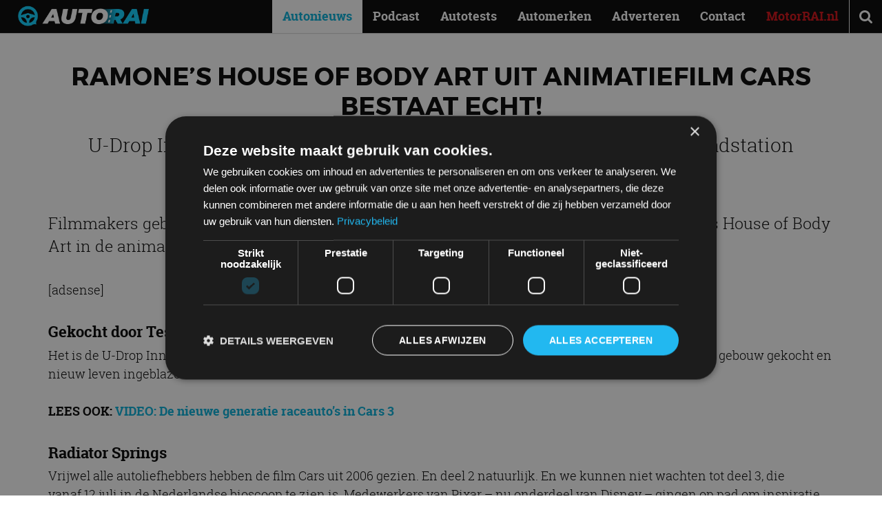

--- FILE ---
content_type: text/html; charset=UTF-8
request_url: https://autorai.nl/ramones-house-of-body-art-cars-bestaat/
body_size: 20295
content:
<!DOCTYPE html>
<html lang="nl-NL">
<head>
    <meta charset="UTF-8">
    <meta name="viewport" content="width=device-width, initial-scale=1">
    <meta name='robots' content='index, follow, max-image-preview:large, max-snippet:-1, max-video-preview:-1' />
	<style>img:is([sizes="auto" i], [sizes^="auto," i]) { contain-intrinsic-size: 3000px 1500px }</style>
	<link rel="icon" href="https://autorai.nl/wp-content/themes/autorainl/src/img/favicon.ico" type="image/x-icon">

	<!-- This site is optimized with the Yoast SEO plugin v26.4 - https://yoast.com/wordpress/plugins/seo/ -->
	<title>Ramone&#039;s House of Body Art in de tekenfilm Cars bestaat echt!</title>
<link data-rocket-prefetch href="https://www.googletagmanager.com" rel="dns-prefetch">
<link data-rocket-prefetch href="https://cdn.cookie-script.com" rel="dns-prefetch">
<link data-rocket-prefetch href="https://www.google.com" rel="dns-prefetch"><link rel="preload" data-rocket-preload as="image" href="https://autorai.nl/wp-content/themes/autorainl/src/img/logo-autorai-2025.png" fetchpriority="high">
	<meta name="description" content="Ramone&#039;s House of Body Art in de tekenfilm Cars bestaat echt! Het is de U Drop Inn in de Amerikaanse staat Texas - uiteraard aan de Route 66." />
	<link rel="canonical" href="https://autorai.nl/ramones-house-of-body-art-cars-bestaat/" />
	<meta property="og:locale" content="nl_NL" />
	<meta property="og:type" content="article" />
	<meta property="og:title" content="Ramone&#039;s House of Body Art in de tekenfilm Cars bestaat echt!" />
	<meta property="og:description" content="Ramone&#039;s House of Body Art in de tekenfilm Cars bestaat echt! Het is de U Drop Inn in de Amerikaanse staat Texas - uiteraard aan de Route 66." />
	<meta property="og:url" content="https://autorai.nl/ramones-house-of-body-art-cars-bestaat/" />
	<meta property="og:site_name" content="AutoRAI.nl" />
	<meta property="article:publisher" content="https://www.facebook.com/autorai" />
	<meta property="article:published_time" content="2017-04-09T07:00:20+00:00" />
	<meta property="article:modified_time" content="2020-08-10T09:59:59+00:00" />
	<meta name="author" content="De Redactie" />
	<meta name="twitter:card" content="summary_large_image" />
	<meta name="twitter:creator" content="@autorai" />
	<meta name="twitter:site" content="@autorai" />
	<script type="application/ld+json" class="yoast-schema-graph">{"@context":"https://schema.org","@graph":[{"@type":["Article","BlogPosting"],"@id":"https://autorai.nl/ramones-house-of-body-art-cars-bestaat/#article","isPartOf":{"@id":"https://autorai.nl/ramones-house-of-body-art-cars-bestaat/"},"author":{"name":"De Redactie","@id":"https://autorai.nl/#/schema/person/f2502eee25de46201d058a4231b7977c"},"headline":"Ramone’s House of Body Art uit animatiefilm Cars bestaat echt!","datePublished":"2017-04-09T07:00:20+00:00","dateModified":"2020-08-10T09:59:59+00:00","mainEntityOfPage":{"@id":"https://autorai.nl/ramones-house-of-body-art-cars-bestaat/"},"wordCount":421,"publisher":{"@id":"https://autorai.nl/#organization"},"keywords":["Cars","Disney","Pixar","Tesla","texas"],"articleSection":["Autonieuws","Lifestyle &amp; Fun"],"inLanguage":"nl-NL"},{"@type":"WebPage","@id":"https://autorai.nl/ramones-house-of-body-art-cars-bestaat/","url":"https://autorai.nl/ramones-house-of-body-art-cars-bestaat/","name":"Ramone's House of Body Art in de tekenfilm Cars bestaat echt!","isPartOf":{"@id":"https://autorai.nl/#website"},"datePublished":"2017-04-09T07:00:20+00:00","dateModified":"2020-08-10T09:59:59+00:00","description":"Ramone's House of Body Art in de tekenfilm Cars bestaat echt! Het is de U Drop Inn in de Amerikaanse staat Texas - uiteraard aan de Route 66.","breadcrumb":{"@id":"https://autorai.nl/ramones-house-of-body-art-cars-bestaat/#breadcrumb"},"inLanguage":"nl-NL","potentialAction":[{"@type":"ReadAction","target":["https://autorai.nl/ramones-house-of-body-art-cars-bestaat/"]}]},{"@type":"BreadcrumbList","@id":"https://autorai.nl/ramones-house-of-body-art-cars-bestaat/#breadcrumb","itemListElement":[{"@type":"ListItem","position":1,"name":"Home","item":"https://autorai.nl/"},{"@type":"ListItem","position":2,"name":"Ramone’s House of Body Art uit animatiefilm Cars bestaat echt!"}]},{"@type":"WebSite","@id":"https://autorai.nl/#website","url":"https://autorai.nl/","name":"AutoRAI.nl","description":"Auto, Lifestyle &amp; Fun","publisher":{"@id":"https://autorai.nl/#organization"},"potentialAction":[{"@type":"SearchAction","target":{"@type":"EntryPoint","urlTemplate":"https://autorai.nl/?s={search_term_string}"},"query-input":{"@type":"PropertyValueSpecification","valueRequired":true,"valueName":"search_term_string"}}],"inLanguage":"nl-NL"},{"@type":"Organization","@id":"https://autorai.nl/#organization","name":"AutoRAI","url":"https://autorai.nl/","logo":{"@type":"ImageObject","inLanguage":"nl-NL","@id":"https://autorai.nl/#/schema/logo/image/","url":"https://autorai.nl/wp-content/uploads/2024/03/download.jpeg","contentUrl":"https://autorai.nl/wp-content/uploads/2024/03/download.jpeg","width":204,"height":192,"caption":"AutoRAI"},"image":{"@id":"https://autorai.nl/#/schema/logo/image/"},"sameAs":["https://www.facebook.com/autorai","https://x.com/autorai","https://www.instagram.com/autorai.nl/","https://www.youtube.com/channel/UCXzGMLLCigcua_gLo9t1VUw"]},{"@type":"Person","@id":"https://autorai.nl/#/schema/person/f2502eee25de46201d058a4231b7977c","name":"De Redactie","image":{"@type":"ImageObject","inLanguage":"nl-NL","@id":"https://autorai.nl/#/schema/person/image/","url":"https://secure.gravatar.com/avatar/cd2a61ff9cd5ab5165e9743ae195f1395707313c9c5b3f3b443564a340828ff9?s=96&d=mm&r=g","contentUrl":"https://secure.gravatar.com/avatar/cd2a61ff9cd5ab5165e9743ae195f1395707313c9c5b3f3b443564a340828ff9?s=96&d=mm&r=g","caption":"De Redactie"},"url":"https://autorai.nl/ons-team/de-redactie/"}]}</script>
	<!-- / Yoast SEO plugin. -->


<link href='https://images.autorai.nl' rel='preconnect' />

<link rel="alternate" type="application/rss+xml" title="AutoRAI.nl &raquo; feed" href="https://autorai.nl/feed/" />
<meta name="1dd0160a3804f48" content="2c2848bb7752aa582823b89ba38f44ad">

    <!-- Start Google Tag Manager -->
    <script>
        (function(w,d,s,l,i){
            w[l]=w[l]||[];
            w[l].push({'gtm.start': new Date().getTime(), event:'gtm.js'});
            var f=d.getElementsByTagName(s)[0],
                j=d.createElement(s),dl=l!='dataLayer'?'&l='+l:'';
            j.async=true;
            j.src='https://www.googletagmanager.com/gtm.js?id='+i+dl;
            f.parentNode.insertBefore(j,f);
        })(window,document,'script','dataLayer','GTM-PL6J5H8');
    </script>
    <script type="text/javascript" charset="UTF-8" src="//cdn.cookie-script.com/s/9e7aa26b9126b3e7a1edd3a7e92c8a26.js"></script>
    <!-- End Google Tag Manager -->
    <style id='critical-css'>@font-face{font-family:FontAwesome;font-display:swap;src:url(/wp-content/themes/autorainl/dist/assets/fontawesome-webfont.woff2?v=4.7.0) format("woff2"),url(/wp-content/themes/autorainl/dist/assets/fontawesome-webfont.woff?v=4.7.0) format("woff");font-weight:400;font-style:normal}.fa{display:inline-block;font:14px/1 FontAwesome;font-size:inherit;text-rendering:auto;-webkit-font-smoothing:antialiased;-moz-osx-font-smoothing:grayscale}.fa-search:before{content:""}.fa-bars:before{content:""}@font-face{font-family:Montserrat;font-display:swap;src:url(/wp-content/themes/autorainl/dist/assets/Montserrat-Regular.woff2) format("woff2"),url(/wp-content/themes/autorainl/dist/assets/Montserrat-Regular.woff) format("woff");font-weight:400;font-style:normal}@font-face{font-family:Montserrat;font-display:swap;src:url(/wp-content/themes/autorainl/dist/assets/Montserrat-Bold.woff2) format("woff2"),url(/wp-content/themes/autorainl/dist/assets/Montserrat-Bold.woff) format("woff");font-weight:700;font-style:normal}@font-face{font-family:RobotoSlab;font-display:swap;src:url(/wp-content/themes/autorainl/dist/assets/RobotoSlab-Light-webfont.woff2) format("woff2"),url(/wp-content/themes/autorainl/dist/assets/RobotoSlab-Light-webfont.woff) format("woff");font-weight:300;font-style:normal}@font-face{font-family:RobotoSlab;font-display:swap;src:url(/wp-content/themes/autorainl/dist/assets/RobotoSlab-Regular-webfont.woff2) format("woff2"),url(/wp-content/themes/autorainl/dist/assets/RobotoSlab-Regular-webfont.woff) format("woff");font-weight:400;font-style:normal}@font-face{font-family:RobotoSlab;font-display:swap;src:url(/wp-content/themes/autorainl/dist/assets/RobotoSlab-Bold-webfont.woff2) format("woff2"),url(/wp-content/themes/autorainl/dist/assets/RobotoSlab-Bold-webfont.woff) format("woff");font-weight:700;font-style:normal}*,:after,:before{box-sizing:border-box;-moz-box-sizing:border-box;-webkit-box-sizing:border-box;-webkit-text-size-adjust:none}html{scroll-behavior:smooth}body{min-width:300px;-webkit-font-smoothing:antialiased;-moz-osx-font-smoothing:grayscale}ol,ol li,ul,ul li{list-style-type:none;margin:0;padding:0}h1,h2{font-size:inherit;font-weight:400;margin:0}body,form,h1,h2,html,input,p{margin:0;padding:0}a img{border:none}img{max-width:100%;height:auto}a{color:#000;text-decoration:none}article,figure,header,main,nav{display:block;margin:0;padding:0;position:relative}input::-webkit-inner-spin-button,input::-webkit-outer-spin-button{-o-appearance:none;-webkit-appearance:none;margin:0}input::-ms-clear{display:none}input::-webkit-inner-spin-button,input::-webkit-outer-spin-button{-webkit-appearance:none;margin:0}::-webkit-input-placeholder{opacity:1}:-moz-placeholder{opacity:1}::-moz-placeholder{opacity:1}:-ms-input-placeholder{opacity:1}body{font-family:RobotoSlab,serif;font-size:16px;padding-top:48px}.clear{clear:both}i.fa{min-width:18px;display:inline-block}form ::-webkit-input-placeholder{color:#888}form :-moz-placeholder{color:#888}form ::-moz-placeholder{color:#888}form :-ms-input-placeholder{color:#888}article p{line-height:1.5em;margin:1.5em 0}article ol{line-height:1.5em;margin:1.5em 0 1.5em 1em}article ol,article ol li{list-style-type:decimal}#mainnav{z-index:998}#search{z-index:997}#header{z-index:991}#darken{z-index:990}.wrap{margin:auto;max-width:962px;padding:0 15px;position:relative;width:100%}#header{background:#000;color:#fff;height:48px;left:0;position:fixed;top:0;width:100%;-webkit-box-shadow:0 1px 1px rgba(0,0,0,.15);-moz-box-shadow:0 1px 1px rgba(0,0,0,.15);-ms-box-shadow:0 1px 1px rgba(0,0,0,.15);box-shadow:0 1px 1px #00000026}#header #read-progress{position:fixed;top:0;left:0;height:4px;width:0;background:linear-gradient(90deg,#05aad1,#08d0ff);z-index:9999}#logo{left:10px;position:absolute;top:8px}#logo .brand{display:block;height:30px;width:190px;position:relative}#headeroptions{float:right}#headeroptions .option{border-left:1px solid #eee;display:block;float:left;font-size:21px;line-height:48px;text-align:center;width:48px}#search{left:0;opacity:0;padding:30px;position:fixed;top:48px;width:100%}#search input{background:0 0;border:none;border-bottom:1px solid #fff;color:#fff;font-family:RobotoSlab,serif;font-size:21px;font-weight:300;height:48px;position:relative;text-align:center;top:0;width:100%}.motorrai a{color:#d20a11!important;font-weight:700!important}#mainnav{bottom:0;left:0;opacity:0;overflow:auto;padding:0 30px 80px;position:fixed;top:48px;width:100%}#mainnav a{color:#fff;display:block;font-weight:300;line-height:38px;text-decoration:none}#darken{background:#000;height:100vh;left:0;opacity:0;overflow:hidden;position:fixed;top:0;width:100%}#darken img{height:100%;left:50%;max-height:none;max-width:none;opacity:.5;position:absolute;top:50%;-webkit-transform:translate(-50%,-50%);-moz-transform:translate(-50%,-50%);-ms-transform:translate(-50%,-50%);transform:translate(-50%,-50%)}@media (orientation:landscape){#darken img{height:auto;width:100%}}.sidebar_limit{position:relative}article.opener .subtitle{font-size:16px;font-weight:300}article.grid .subtitle{display:none}article.single .headimg{background:#000;overflow:hidden;position:relative}article.single .headimg img{display:block;opacity:1;position:relative;width:100%;will-change:transform,opacity}article.single header{margin:20px 0}article.single header .title,article.single header h1{font-family:Montserrat,sans-serif;font-size:16px;font-weight:700;margin-bottom:.5em;text-transform:uppercase}article.single header .subtitle,article.single header h2{font-size:16px;font-weight:300;margin-bottom:.5em}article.single header .meta{font-size:12px;line-height:1.5em;margin:20px 0}article.single header .meta .categories a{text-decoration:underline}article.single .body a{color:#04b0d9}article.single .body p{font-weight:300}article.single .body h2{font-size:1.2em;font-weight:700;margin:1.5em 0 -1em}article.single .body .intro{font-size:1.25em}@media (min-width:581px){article.single header{margin:40px 0}article.single header .title{font-size:21px}article.single header .subtitle{font-size:18px}article.single header .meta{font-size:13px}}@media (min-width:992px){body{font-size:18px}.wrap{max-width:1200px;padding:0 30px}#headeroptions .option.menu{display:none}#search{background:#404f52;height:0;padding:0 30px}#search input{border-bottom:none}#mainnav{bottom:auto;left:auto;opacity:1;overflow:visible;padding:0!important;position:absolute;right:48px;top:0!important;width:auto}#mainnav a{color:#fff;font-weight:700;line-height:48px;padding:0 15px}#mainnav li{float:left}#mainnav li.current-menu-parent{background:#fff}#mainnav li.current-menu-parent a{color:#04b0d9}#darken{display:none}article.grid .subtitle,article.opener .subtitle{display:none}article.single .headimg{height:75vh}article.single header{text-align:center}article.single header .title{font-size:36px}article.single header .subtitle{font-size:28px}}@media (min-width:992px)and (orientation:portrait){article.single .headimg{height:40vh}}#logo{top:4px}#logo .brand{height:40px;left:16px;z-index:2}:root{--f-button-width:40px;--f-button-height:40px;--f-button-border:0;--f-button-border-radius:0;--f-button-color:#374151;--f-button-bg:#f8f8f8;--f-button-shadow:none;--f-button-transform:none;--f-button-outline-width:1px;--f-button-outline-color:rgba(0, 0, 0, .7);--f-button-svg-width:20px;--f-button-svg-height:20px;--f-button-svg-stroke-width:1.5;--f-button-svg-fill:none;--f-button-svg-filter:none;--f-button-svg-opacity:1;--f-button-svg-disabled-opacity:.5;--f-button-svg-transform:none}:root{--f-spinner-color-1:rgba(0, 0, 0, .1);--f-spinner-color-2:rgba(17, 24, 28, .8);--f-spinner-width:50px;--f-spinner-height:50px;--f-spinner-border-radius:50%;--f-spinner-border-width:4px}:root{--f-thumbs-gap:8px;--f-thumbs-margin:0;--f-thumbs-padding-x:8px;--f-thumbs-padding-y:8px;--f-thumbs-bg:transparent;--f-thumbs-z-index:1;--f-thumbs-viewport-padding-x:0px;--f-thumbs-viewport-padding-y:0px;--f-thumb-width:96px;--f-thumb-height:72px;--f-thumb-clip-width:46px;--f-thumb-extra-gap:16px;--f-thumb-opacity:1;--f-thumb-border:none;--f-thumb-border-radius:4px;--f-thumb-shadow:none;--f-thumb-bg:linear-gradient(rgba(0, 0, 0, .1), rgba(0, 0, 0, .05));--f-thumb-focus-shadow:inset 0 0 0 .8px #222,inset 0 0 0 2.25px #fff;--f-thumb-selected-shadow:inset 0 0 0 .8px #222,inset 0 0 0 2.25px #fff;--f-thumb-img-width:100%;--f-thumb-img-height:100%;--f-thumb-img-fit:cover;--f-thumb-img-position:50% 20%}.f-thumbs__slide{position:relative;box-sizing:border-box;grid-area:1/1;width:var(--f-carousel-slide-width);height:var(--f-carousel-slide-height);margin:0;padding:0;display:flex;align-items:center;flex-direction:column;overflow:visible}.f-thumbs.is-scrollable .f-thumbs__viewport .f-thumbs__slide{grid-area:auto;display:block;position:relative;max-width:100%;width:var(--f-thumb-width);height:var(--f-thumb-height);outline:0}:root{--f-progressbar-height:3px;--f-progressbar-color:var(--f-carousel-theme-color, #575ad6);--f-progressbar-opacity:1;--f-progressbar-z-index:30}.fancybox__slide{box-sizing:border-box;position:relative;grid-area:1/1;display:flex;align-items:center;flex-direction:column;width:var(--f-carousel-slide-width);height:var(--f-carousel-slide-height);min-width:0;min-height:0;max-width:100%;margin:0;padding:var(--f-carousel-slide-padding);background:var(--f-carousel-slide-bg);backface-visibility:hidden;transform:translateZ(0);will-change:transform}</style><link data-minify="1" rel='preload' as='style' onload="this.onload=null;this.rel='stylesheet'" id='autorainl-style-css' href='https://autorai.nl/wp-content/cache/background-css/1/autorai.nl/wp-content/cache/min/1/wp-content/themes/autorainl/dist/css/style.css?ver=1767871932&wpr_t=1768892246' media='all' />
<noscript><link data-minify="1" rel='stylesheet' id='autorainl-style-css' href='https://autorai.nl/wp-content/cache/background-css/1/autorai.nl/wp-content/cache/min/1/wp-content/themes/autorainl/dist/css/style.css?ver=1767871932&wpr_t=1768892246' media='all' />
</noscript><style id='rocket-lazyload-inline-css'>
.rll-youtube-player{position:relative;padding-bottom:56.23%;height:0;overflow:hidden;max-width:100%;}.rll-youtube-player:focus-within{outline: 2px solid currentColor;outline-offset: 5px;}.rll-youtube-player iframe{position:absolute;top:0;left:0;width:100%;height:100%;z-index:100;background:0 0}.rll-youtube-player img{bottom:0;display:block;left:0;margin:auto;max-width:100%;width:100%;position:absolute;right:0;top:0;border:none;height:auto;-webkit-transition:.4s all;-moz-transition:.4s all;transition:.4s all}.rll-youtube-player img:hover{-webkit-filter:brightness(75%)}.rll-youtube-player .play{height:100%;width:100%;left:0;top:0;position:absolute;background:var(--wpr-bg-80caf292-0da1-4602-a09c-b7ed09a0e03b) no-repeat center;background-color: transparent !important;cursor:pointer;border:none;}
</style>
            <script>
                window.dataLayer = [{
                    author: "De Redactie",
                    publicationDate: "09-04-17"
                }];
            </script>
        <link rel="icon" href="https://autorai.nl/wp-content/themes/autorainl/src/img/favicon.ico" sizes="32x32" />
<link rel="icon" href="https://autorai.nl/wp-content/themes/autorainl/src/img/favicon.ico" sizes="192x192" />
<link rel="apple-touch-icon" href="https://autorai.nl/wp-content/themes/autorainl/src/img/favicon.ico" />
<meta name="msapplication-TileImage" content="https://autorai.nl/wp-content/themes/autorainl/src/img/favicon.ico" />
<noscript><style id="rocket-lazyload-nojs-css">.rll-youtube-player, [data-lazy-src]{display:none !important;}</style></noscript><style id="rocket-lazyrender-inline-css">[data-wpr-lazyrender] {content-visibility: auto;}</style><style id="wpr-lazyload-bg-container"></style><style id="wpr-lazyload-bg-exclusion"></style>
<noscript>
<style id="wpr-lazyload-bg-nostyle">.blue.weekly{--wpr-bg-d4d631f2-cf5a-49d0-ad40-10982e4216b6: url('https://autorai.nl/wp-content/themes/autorainl/dist/assets/autorainl-weekly.png');}.page-title{--wpr-bg-3a1b462c-397f-4633-abed-9a14080b3bc9: url('https://autorai.nl/wp-content/themes/autorainl/dist/assets/bokeh.jpg');}.brand-logo{--wpr-bg-30de14a0-15e4-4c1a-ab8e-8c732cf4a61b: url('https://autorai.nl/wp-content/themes/autorainl/dist/assets/brands.jpg');}.rll-youtube-player .play{--wpr-bg-80caf292-0da1-4602-a09c-b7ed09a0e03b: url('https://autorai.nl/wp-content/plugins/wp-rocket/assets/img/youtube.png');}</style>
</noscript>
<script type="application/javascript">const rocket_pairs = [{"selector":".blue.weekly","style":".blue.weekly{--wpr-bg-d4d631f2-cf5a-49d0-ad40-10982e4216b6: url('https:\/\/autorai.nl\/wp-content\/themes\/autorainl\/dist\/assets\/autorainl-weekly.png');}","hash":"d4d631f2-cf5a-49d0-ad40-10982e4216b6","url":"https:\/\/autorai.nl\/wp-content\/themes\/autorainl\/dist\/assets\/autorainl-weekly.png"},{"selector":".page-title","style":".page-title{--wpr-bg-3a1b462c-397f-4633-abed-9a14080b3bc9: url('https:\/\/autorai.nl\/wp-content\/themes\/autorainl\/dist\/assets\/bokeh.jpg');}","hash":"3a1b462c-397f-4633-abed-9a14080b3bc9","url":"https:\/\/autorai.nl\/wp-content\/themes\/autorainl\/dist\/assets\/bokeh.jpg"},{"selector":".brand-logo","style":".brand-logo{--wpr-bg-30de14a0-15e4-4c1a-ab8e-8c732cf4a61b: url('https:\/\/autorai.nl\/wp-content\/themes\/autorainl\/dist\/assets\/brands.jpg');}","hash":"30de14a0-15e4-4c1a-ab8e-8c732cf4a61b","url":"https:\/\/autorai.nl\/wp-content\/themes\/autorainl\/dist\/assets\/brands.jpg"},{"selector":".rll-youtube-player .play","style":".rll-youtube-player .play{--wpr-bg-80caf292-0da1-4602-a09c-b7ed09a0e03b: url('https:\/\/autorai.nl\/wp-content\/plugins\/wp-rocket\/assets\/img\/youtube.png');}","hash":"80caf292-0da1-4602-a09c-b7ed09a0e03b","url":"https:\/\/autorai.nl\/wp-content\/plugins\/wp-rocket\/assets\/img\/youtube.png"}]; const rocket_excluded_pairs = [];</script><meta name="generator" content="WP Rocket 3.20.1.2" data-wpr-features="wpr_lazyload_css_bg_img wpr_defer_js wpr_minify_js wpr_lazyload_images wpr_lazyload_iframes wpr_preconnect_external_domains wpr_automatic_lazy_rendering wpr_oci wpr_minify_css wpr_preload_links wpr_desktop" /></head>

<body class="wp-singular post-template-default single single-post postid-14397 single-format-standard wp-theme-autorainl">

<!-- Google Tag Manager (noscript) -->
<noscript>
    <iframe src="https://www.googletagmanager.com/ns.html?id=GTM-PL6J5H8"
            height="0" width="0" style="display:none;visibility:hidden"></iframe>
</noscript>
<!-- End Google Tag Manager (noscript) -->

<header  id="header" class="site-header">
            <div  id="read-progress"></div>
    
    <figure id="logo">
        <a href="https://autorai.nl">
            <img fetchpriority="high" src="https://autorai.nl/wp-content/themes/autorainl/src/img/logo-autorai-2025.png"
                 alt="AutoRAI.nl logo"
                 height="30" width="190"
                 class="brand"
            />
        </a>
    </figure>

    <nav id="mainnav" class="main-navigation" role="navigation">
        <ul id="menu-hoofdmenu" class="menu"><li id="menu-item-127383" class="menu-item menu-item-type-taxonomy menu-item-object-category current-post-ancestor current-menu-parent current-post-parent menu-item-127383"><a href="https://autorai.nl/nieuws/">Autonieuws</a></li>
<li id="menu-item-165538" class="menu-item menu-item-type-taxonomy menu-item-object-category menu-item-165538"><a href="https://autorai.nl/autorai-podcast/">Podcast</a></li>
<li id="menu-item-14" class="menu-item menu-item-type-taxonomy menu-item-object-category menu-item-14"><a href="https://autorai.nl/autotests/">Autotests</a></li>
<li id="menu-item-54" class="menu-item menu-item-type-post_type menu-item-object-page menu-item-54"><a href="https://autorai.nl/autozoeker/">Automerken</a></li>
<li id="menu-item-49" class="menu-item menu-item-type-post_type menu-item-object-page menu-item-49"><a href="https://autorai.nl/adverteren/">Adverteren</a></li>
<li id="menu-item-213724" class="menu-item menu-item-type-post_type menu-item-object-page menu-item-213724"><a href="https://autorai.nl/contact-met-de-autorai-redactie/">Contact</a></li>
<li id="menu-item-42241" class="motorrai menu-item menu-item-type-custom menu-item-object-custom menu-item-42241"><a target="_blank" rel="nofollow external" href="https://motorrai.nl">MotorRAI.nl</a></li>
</ul>    </nav>

    <div  id="headeroptions" class="header-actions">
        <div  class="option search">
            <i class="fa fa-search" title="Zoeken"></i>
        </div>
        <div  class="option menu">
            <i class="fa fa-bars" title="Menu"></i>
        </div>
    </div>

    <div  id="search" class="header-search">
        <form action="https://autorai.nl/">
            <input type="search" name="s" placeholder="Zoeken…" aria-label="Zoeken" />
        </form>
    </div>
</header>

<div  id="darken">
    <img src="data:image/svg+xml,%3Csvg%20xmlns='http://www.w3.org/2000/svg'%20viewBox='0%200%200%200'%3E%3C/svg%3E" alt="achtergrondafbeelding" data-lazy-src="https://autorai.nl/wp-content/themes/autorainl/src/img/driver.jpg"><noscript><img src="https://autorai.nl/wp-content/themes/autorainl/src/img/driver.jpg" alt="achtergrondafbeelding"></noscript>
</div>



<main >

            
            
            <article  itemprop="mainEntityOfPage" class="single" itemscope itemtype="https://schema.org/Article">

                
                <div  class="sidebar_limit wrap">

                    
<header>
    <h1 itemprop="headline" class="title">Ramone’s House of Body Art uit animatiefilm Cars bestaat echt!</h1>

            <h2 itemprop="alternativeHeadline" class="subtitle">U-Drop Inn te vinden in Amerikaanse staat Texas en is nu een snellaadstation</h2>
    
    <div class="meta">
        <div class="datecat">
            <span class="date" itemprop="datePublished dateModified">
                9 apr 2017, 9:00            </span>
            &nbsp;&bull;&nbsp;
            <span class="categories"><a href="https://autorai.nl/nieuws/" rel="category tag">Autonieuws</a>, <a href="https://autorai.nl/lifestyle-fun/" rel="category tag">Lifestyle &amp; Fun</a></span>

                            &nbsp;&bull;&nbsp; Door
                <span itemprop="author">
                    <a href="https://autorai.nl/ons-team/de-redactie/">
                        De Redactie                    </a>
                </span>
                    </div>

        
        <div style="display:none;" itemprop="publisher" itemscope itemtype="https://schema.org/Organization">
            <span itemprop="url">https://autorai.nl</span>
            <span itemprop="logo" itemscope itemtype="https://schema.org/ImageObject">
                <img src="data:image/svg+xml,%3Csvg%20xmlns='http://www.w3.org/2000/svg'%20viewBox='0%200%200%200'%3E%3C/svg%3E"
                     alt="AutoRAI.nl logo" itemprop="url" data-lazy-src="https://autorai.nl/wp-content/themes/autorainl/src/img/logo-autorai-nl.png" /><noscript><img src="https://autorai.nl/wp-content/themes/autorainl/src/img/logo-autorai-nl.png"
                     alt="AutoRAI.nl logo" itemprop="url" /></noscript>
                <meta itemprop="width" content="291">
                <meta itemprop="height" content="60">
            </span>
            <span itemprop="name">AutoRAI.nl</span>
        </div>

                    <ol itemscope itemtype="http://schema.org/BreadcrumbList" style="display:none;">
                <li itemprop="itemListElement" itemscope itemtype="http://schema.org/ListItem">
                    <a itemprop="item" href="https://autorai.nl/nieuws">
                        <span itemprop="name">Autonieuws</span>
                    </a>
                    <meta itemprop="position" content="1" />
                </li>
                <li itemprop="itemListElement" itemscope itemtype="http://schema.org/ListItem">
                    <a itemprop="item" href="https://autorai.nl/ramones-house-of-body-art-cars-bestaat/">
                        <span itemprop="name">Ramone’s House of Body Art uit animatiefilm Cars bestaat echt!</span>
                    </a>
                    <meta itemprop="position" content="2" />
                </li>
            </ol>
            </div>
</header>

                    <div class="body" itemprop="articleBody mainEntityOfPage">
                        <a name="content"></a><div class="intro"><p>Filmmakers gebruiken vaak bestaande gebouwen ter inspiratie voor tekenfilms. Ramone’s House of Body Art in de animatiefilm Cars bestaat bijvoorbeeld echt. Kijk maar.</p>
</div><div class="clear"></div><p>[adsense]</p>
<h2>Gekocht door Tesla</h2>
<p>Het is de U-Drop Inn in de Amerikaanse staat Texas &#8211; uiteraard aan de befaamde Route 66. Tesla heeft dit vervallen gebouw gekocht en nieuw leven ingeblazen door er een snellaadstation van te maken!</p>
<p><strong>LEES OOK: <a href="https://autorai.nl/video-nieuwe-generatie-raceautos-cars-3/">VIDEO: De nieuwe generatie raceauto’s in Cars 3</a></strong></p>
<h2>Radiator Springs</h2>
<p>Vrijwel alle autoliefhebbers hebben de film Cars uit 2006 gezien. En deel 2 natuurlijk. En we kunnen niet wachten tot deel 3, die vanaf 12 juli in de Nederlandse bioscoop te zien is. Medewerkers van Pixar &#8211; nu onderdeel van Disney &#8211; gingen op pad om inspiratie op te doen voor het fictieve stadje Radiator Springs. Ze reden zo&#8217;n 1.900 kilometer over de voormalige hoofdweg Route 66.</p>
<p><iframe loading="lazy" style="border: 0;" src="about:blank" width="100%" height="515" frameborder="0" allowfullscreen="allowfullscreen" data-rocket-lazyload="fitvidscompatible" data-lazy-src="https://www.google.com/maps/embed?pb=!1m0!3m2!1snl!2snl!4v1491482859747!6m8!1m7!1sUX_2HSJD5i6F6oRgBWhClg!2m2!1d35.22652841711369!2d-100.248460791919!3f303.7485488439317!4f-3.1719998672343195!5f0.7820865974627469"></iframe><noscript><iframe style="border: 0;" src="https://www.google.com/maps/embed?pb=!1m0!3m2!1snl!2snl!4v1491482859747!6m8!1m7!1sUX_2HSJD5i6F6oRgBWhClg!2m2!1d35.22652841711369!2d-100.248460791919!3f303.7485488439317!4f-3.1719998672343195!5f0.7820865974627469" width="100%" height="515" frameborder="0" allowfullscreen="allowfullscreen"></iframe></noscript></p>
<h2>Ontdekking</h2>
<p>Hier ontdekten ze de vervallen U-Drop Inn, dat uiteindelijk voor Cars ter inspiratie zou dienen voor de spuiterij van het autopersonage Ramone, een Chevrolet Impala &#8216;lowrider&#8217;. De U-Drop Inn, ook bekend als Tower Station en <em>U-Drop Inn &amp; Tower Café</em>, is gebouwd in 1936 in Shamrock in Texas en een creatie van J.C. Berry. Het diende jarenlang als tankstation en eetcafé.</p>

<h2>Verval Route 66, einde U-Drop Inn</h2>
<p>Route 66 &#8211; die begon in Chicago en eindigde aan het strand van de Stille Oceaan in Santa Monica bij Los Angeles &#8211; werd in 1985 officieel opgeheven. Het verkeer reed voortaan grotendeels over het <em>Interstate Highway System</em>. Hierdoor kwamen er steeds minder klanten bij de U-Drop Inn. In de late jaren negentig sloten het tankstation en eetcafé de deuren. Wel kwam het gebouw op een lijst van monumenten te staan en werd het flink opgeknapt. Uiteindelijk werd het een museum, bezoekerscentrum, cadeauwinkel en vestigde de lokale Kamer van Koophandel van Shamrock zich hier. In 2014 gaf Tesla het gebouw een nieuwe impuls door er een snellaadstation te bouwen.</p>
<h2>Cars 3</h2>
<p>Pixar &#8211; en nu dus Disney &#8211; heeft een heel <a href="http://cars.disney.nl/">imperium</a> gebouwd rondom de animatiefilm Cars. Deze zomer is de <a href="https://autorai.nl/cars-3-details/">derde film </a>over Lightning McQueen en zijn vrienden in de Nederlandse bioscoop te zien. In het derde avontuur van de raceauto komt de legendarische carrière van Lightning McQueen onverwachts tot een einde door een nieuwe generatie razendsnelle racers. Verslagen, maar vastberaden om terug te keren naar zijn geliefde sport, heeft hij de hulp nodig van de enthousiaste, jonge race technicus Cruz Ramirez. Samen met haar &#8211; en de hulp uit andere, onverwachte hoeken &#8211; wil hij laten zien dat #95 nog lang niet klaar is met racen. En dit wil hij bewijzen in de allergrootste arena van de Piston Cup tot nu toe!</p>
<p><div class="rll-youtube-player" data-src="https://www.youtube.com/embed/U1eQYk74R1g" data-id="U1eQYk74R1g" data-query="" data-alt=""></div><noscript><iframe src="https://www.youtube.com/embed/U1eQYk74R1g" width="100%" height="515" frameborder="0" allowfullscreen="allowfullscreen"></iframe></noscript></p>
                    </div>

                    <footer>
                        <div class="tags"><ul itemprop="keywords"><li rel="tag"><a href="/tag/cars">Cars</a></li><li rel="tag"><a href="/tag/disney">Disney</a></li><li rel="tag"><a href="/tag/pixar">Pixar</a></li><li rel="tag"><a href="/tag/tesla">Tesla</a></li><li rel="tag"><a href="/tag/texas">texas</a></li></ul></div>                    </footer>
                </div>

                
            </article>

            
    
    
    <aside class="grid">
        <div  class="wrap">
            <div class="section-title">
                <h1 class="title">Gerelateerde berichten</h1>
            </div>
                            
                <article class="opener">
                    <a href="https://autorai.nl/tesla-model-3-standard/">
                        <figure>
                            <img width="720" height="480" src="data:image/svg+xml,%3Csvg%20xmlns='http://www.w3.org/2000/svg'%20viewBox='0%200%20720%20480'%3E%3C/svg%3E" class="attachment-medium size-medium" alt="Tesla Model S Standard" decoding="async" data-lazy-src="https://images.autorai.nl/cdn-cgi/imagedelivery/jN3hul7nL2H92T8fLMjo6w/b5e1a9ab-04e2-4d93-7190-257e88030c00/w=720,h=480,fit=crop" /><noscript><img width="720" height="480" src="https://images.autorai.nl/cdn-cgi/imagedelivery/jN3hul7nL2H92T8fLMjo6w/b5e1a9ab-04e2-4d93-7190-257e88030c00/w=720,h=480,fit=crop" class="attachment-medium size-medium" alt="Tesla Model S Standard" decoding="async" /></noscript>
                            <span class="icons">
                                                            </span>
                        </figure>
                        <figcaption>
                            <h1 class="title">Tesla Model 3 Standard: wat krijg je voor 37.000 euro?</h1>
                            <h2 class="subtitle">De feiten op een rij</h2>
                            <span class="date">dec 2025</span>
                        </figcaption>
                    </a>
                </article>

                                            
                <article class="grid">
                    <a href="https://autorai.nl/nooit-verkocht-tesla-zoveel-autos-toch-zijn-beleggers-teleurgesteld/">
                        <figure>
                            <img width="640" height="480" src="data:image/svg+xml,%3Csvg%20xmlns='http://www.w3.org/2000/svg'%20viewBox='0%200%20640%20480'%3E%3C/svg%3E" class="attachment-medium size-medium" alt="Nog nooit verkocht Tesla zoveel auto&#8217;s, toch zijn beleggers teleurgesteld. ..." decoding="async" data-lazy-srcset="https://autorai.nl/wp-content/uploads/2025/10/tesla-model-s-plaid-review-2023-foto21-1600x900-1-640x480.jpg 640w, https://autorai.nl/wp-content/uploads/2025/10/tesla-model-s-plaid-review-2023-foto21-1600x900-1-240x180.jpg 240w, https://autorai.nl/wp-content/uploads/2025/10/tesla-model-s-plaid-review-2023-foto21-1600x900-1-960x720.jpg 960w, https://autorai.nl/wp-content/uploads/2025/10/tesla-model-s-plaid-review-2023-foto21-1600x900-1-360x270.jpg 360w" data-lazy-sizes="(max-width: 640px) 100vw, 640px" data-lazy-src="https://autorai.nl/wp-content/uploads/2025/10/tesla-model-s-plaid-review-2023-foto21-1600x900-1-640x480.jpg" /><noscript><img width="640" height="480" src="https://autorai.nl/wp-content/uploads/2025/10/tesla-model-s-plaid-review-2023-foto21-1600x900-1-640x480.jpg" class="attachment-medium size-medium" alt="Nog nooit verkocht Tesla zoveel auto&#8217;s, toch zijn beleggers teleurgesteld. ..." decoding="async" srcset="https://autorai.nl/wp-content/uploads/2025/10/tesla-model-s-plaid-review-2023-foto21-1600x900-1-640x480.jpg 640w, https://autorai.nl/wp-content/uploads/2025/10/tesla-model-s-plaid-review-2023-foto21-1600x900-1-240x180.jpg 240w, https://autorai.nl/wp-content/uploads/2025/10/tesla-model-s-plaid-review-2023-foto21-1600x900-1-960x720.jpg 960w, https://autorai.nl/wp-content/uploads/2025/10/tesla-model-s-plaid-review-2023-foto21-1600x900-1-360x270.jpg 360w" sizes="(max-width: 640px) 100vw, 640px" /></noscript>
                            <span class="icons">
                                                            </span>
                        </figure>
                        <figcaption>
                            <h1 class="title">Nog nooit verkocht Tesla zoveel auto&#8217;s, toch zijn beleggers teleurgesteld. Waarom?</h1>
                            <h2 class="subtitle"></h2>
                            <span class="date">okt 2025</span>
                        </figcaption>
                    </a>
                </article>

                                            
                <article class="grid">
                    <a href="https://autorai.nl/tesla-model-y-standard/">
                        <figure>
                            <img width="640" height="480" src="data:image/svg+xml,%3Csvg%20xmlns='http://www.w3.org/2000/svg'%20viewBox='0%200%20640%20480'%3E%3C/svg%3E" class="attachment-medium size-medium" alt="De kaalste Tesla Model Y ooit… is eigenlijk een goede deal? ..." decoding="async" data-lazy-srcset="https://autorai.nl/wp-content/uploads/2025/10/AutoRAI_Model_Y_Standard-640x480.jpg 640w, https://autorai.nl/wp-content/uploads/2025/10/AutoRAI_Model_Y_Standard-1280x960.jpg 1280w, https://autorai.nl/wp-content/uploads/2025/10/AutoRAI_Model_Y_Standard-240x180.jpg 240w, https://autorai.nl/wp-content/uploads/2025/10/AutoRAI_Model_Y_Standard-960x720.jpg 960w, https://autorai.nl/wp-content/uploads/2025/10/AutoRAI_Model_Y_Standard-360x270.jpg 360w" data-lazy-sizes="(max-width: 640px) 100vw, 640px" data-lazy-src="https://autorai.nl/wp-content/uploads/2025/10/AutoRAI_Model_Y_Standard-640x480.jpg" /><noscript><img width="640" height="480" src="https://autorai.nl/wp-content/uploads/2025/10/AutoRAI_Model_Y_Standard-640x480.jpg" class="attachment-medium size-medium" alt="De kaalste Tesla Model Y ooit… is eigenlijk een goede deal? ..." decoding="async" srcset="https://autorai.nl/wp-content/uploads/2025/10/AutoRAI_Model_Y_Standard-640x480.jpg 640w, https://autorai.nl/wp-content/uploads/2025/10/AutoRAI_Model_Y_Standard-1280x960.jpg 1280w, https://autorai.nl/wp-content/uploads/2025/10/AutoRAI_Model_Y_Standard-240x180.jpg 240w, https://autorai.nl/wp-content/uploads/2025/10/AutoRAI_Model_Y_Standard-960x720.jpg 960w, https://autorai.nl/wp-content/uploads/2025/10/AutoRAI_Model_Y_Standard-360x270.jpg 360w" sizes="(max-width: 640px) 100vw, 640px" /></noscript>
                            <span class="icons">
                                                            </span>
                        </figure>
                        <figcaption>
                            <h1 class="title">De kaalste Tesla Model Y ooit… is eigenlijk een goede deal?</h1>
                            <h2 class="subtitle"></h2>
                            <span class="date">okt 2025</span>
                        </figcaption>
                    </a>
                </article>

                            
            <div class="clear"></div>
        </div>
    </aside>

    
    <aside class="grid">
        <div  class="wrap">
            <div class="section-title">
                <h1 class="title">Nieuwste berichten</h1>
            </div>
                            
                <article class="opener">
                    <a href="https://autorai.nl/blue-monday/">
                        <figure>
                            <img width="720" height="480" src="data:image/svg+xml,%3Csvg%20xmlns='http://www.w3.org/2000/svg'%20viewBox='0%200%20720%20480'%3E%3C/svg%3E" class="attachment-medium size-medium" alt="Heb je last van een blauwe maandag? Tijd om kleur te bekennen! ..." decoding="async" data-lazy-src="https://images.autorai.nl/cdn-cgi/imagedelivery/jN3hul7nL2H92T8fLMjo6w/b9887162-6c6e-4113-b1c2-49bd4eb8b700/w=720,h=480,fit=crop" /><noscript><img width="720" height="480" src="https://images.autorai.nl/cdn-cgi/imagedelivery/jN3hul7nL2H92T8fLMjo6w/b9887162-6c6e-4113-b1c2-49bd4eb8b700/w=720,h=480,fit=crop" class="attachment-medium size-medium" alt="Heb je last van een blauwe maandag? Tijd om kleur te bekennen! ..." decoding="async" /></noscript>
                            <span class="icons">
                                                            </span>
                        </figure>
                        <figcaption>
                            <h1 class="title">Heb je last van een blauwe maandag? Tijd om kleur te bekennen!</h1>
                            <h2 class="subtitle"></h2>
                            <span class="date">19 jan</span>
                        </figcaption>
                    </a>
                </article>

                                            
                <article class="grid">
                    <a href="https://autorai.nl/opel-grandland-electric-awd-2026-review/">
                        <figure>
                            <img width="720" height="480" src="data:image/svg+xml,%3Csvg%20xmlns='http://www.w3.org/2000/svg'%20viewBox='0%200%20720%20480'%3E%3C/svg%3E" class="attachment-medium size-medium" alt="Opel Grandland Electric AWD 2025" decoding="async" data-lazy-src="https://images.autorai.nl/cdn-cgi/imagedelivery/jN3hul7nL2H92T8fLMjo6w/cdb40cef-54c1-4bd6-1f0c-c4ef7b6ea900/w=720,h=480,fit=crop" /><noscript><img width="720" height="480" src="https://images.autorai.nl/cdn-cgi/imagedelivery/jN3hul7nL2H92T8fLMjo6w/cdb40cef-54c1-4bd6-1f0c-c4ef7b6ea900/w=720,h=480,fit=crop" class="attachment-medium size-medium" alt="Opel Grandland Electric AWD 2025" decoding="async" /></noscript>
                            <span class="icons">
                                <span class="video"><i class="fa fa-play" aria-hidden="true"></i></span>                            </span>
                        </figure>
                        <figcaption>
                            <h1 class="title">Review &#8211; Opel Grandland Electric AWD (2026), het topmodel met 325 pk</h1>
                            <h2 class="subtitle">Het topmodel</h2>
                            <span class="date">16 jan</span>
                        </figcaption>
                    </a>
                </article>

                                            
                <article class="grid">
                    <a href="https://autorai.nl/gespot-een-volvo-pv444-uit-1953/">
                        <figure>
                            <img width="720" height="480" src="data:image/svg+xml,%3Csvg%20xmlns='http://www.w3.org/2000/svg'%20viewBox='0%200%20720%20480'%3E%3C/svg%3E" class="attachment-medium size-medium" alt="Gespot: een Volvo PV444 uit 1953 ..." decoding="async" data-lazy-src="https://images.autorai.nl/cdn-cgi/imagedelivery/jN3hul7nL2H92T8fLMjo6w/332575d4-793b-411e-9bfb-0d4562368400/w=720,h=480,fit=crop" /><noscript><img width="720" height="480" src="https://images.autorai.nl/cdn-cgi/imagedelivery/jN3hul7nL2H92T8fLMjo6w/332575d4-793b-411e-9bfb-0d4562368400/w=720,h=480,fit=crop" class="attachment-medium size-medium" alt="Gespot: een Volvo PV444 uit 1953 ..." decoding="async" /></noscript>
                            <span class="icons">
                                                            </span>
                        </figure>
                        <figcaption>
                            <h1 class="title">Gespot: een Volvo PV444 uit 1953</h1>
                            <h2 class="subtitle">Bekende Zweedse klassieker</h2>
                            <span class="date">16 jan</span>
                        </figcaption>
                    </a>
                </article>

                                            
                <article class="grid">
                    <a href="https://autorai.nl/dit-is-de-formule-1-auto-van-max-verstappen-voor-2026/">
                        <figure>
                            <img width="720" height="480" src="data:image/svg+xml,%3Csvg%20xmlns='http://www.w3.org/2000/svg'%20viewBox='0%200%20720%20480'%3E%3C/svg%3E" class="attachment-medium size-medium" alt="Dit is de Formule 1-auto van Max Verstappen voor 2026 ..." decoding="async" data-lazy-src="https://images.autorai.nl/cdn-cgi/imagedelivery/jN3hul7nL2H92T8fLMjo6w/1c6802bc-455c-4ea7-0d59-ed94e8f89500/w=720,h=480,fit=crop" /><noscript><img width="720" height="480" src="https://images.autorai.nl/cdn-cgi/imagedelivery/jN3hul7nL2H92T8fLMjo6w/1c6802bc-455c-4ea7-0d59-ed94e8f89500/w=720,h=480,fit=crop" class="attachment-medium size-medium" alt="Dit is de Formule 1-auto van Max Verstappen voor 2026 ..." decoding="async" /></noscript>
                            <span class="icons">
                                                            </span>
                        </figure>
                        <figcaption>
                            <h1 class="title">Dit is de Formule 1-auto van Max Verstappen voor 2026</h1>
                            <h2 class="subtitle"></h2>
                            <span class="date">16 jan</span>
                        </figcaption>
                    </a>
                </article>

                                            
                <article class="grid">
                    <a href="https://autorai.nl/synthetische-brandstof-formule-1/">
                        <figure>
                            <img width="720" height="480" src="data:image/svg+xml,%3Csvg%20xmlns='http://www.w3.org/2000/svg'%20viewBox='0%200%20720%20480'%3E%3C/svg%3E" class="attachment-medium size-medium" alt="Synthetische brandstof Formule 1 - Foto: AutoRAI.nl" decoding="async" data-lazy-src="https://images.autorai.nl/cdn-cgi/imagedelivery/jN3hul7nL2H92T8fLMjo6w/6cdee897-1f87-4693-da9c-4353d9be5e00/w=720,h=480,fit=crop" /><noscript><img width="720" height="480" src="https://images.autorai.nl/cdn-cgi/imagedelivery/jN3hul7nL2H92T8fLMjo6w/6cdee897-1f87-4693-da9c-4353d9be5e00/w=720,h=480,fit=crop" class="attachment-medium size-medium" alt="Synthetische brandstof Formule 1 - Foto: AutoRAI.nl" decoding="async" /></noscript>
                            <span class="icons">
                                                            </span>
                        </figure>
                        <figcaption>
                            <h1 class="title">Zo wordt synthetische brandstof gemaakt</h1>
                            <h2 class="subtitle">E-fuels uitrollen naar andere autosportklasses</h2>
                            <span class="date">15 jan</span>
                        </figcaption>
                    </a>
                </article>

                                            
                <article class="grid">
                    <a href="https://autorai.nl/dit-zijn-de-meest-gestolen-autos-in-2025/">
                        <figure>
                            <img width="720" height="480" src="data:image/svg+xml,%3Csvg%20xmlns='http://www.w3.org/2000/svg'%20viewBox='0%200%20720%20480'%3E%3C/svg%3E" class="attachment-medium size-medium" alt="Dit zijn de meest gestolen auto’s in 2025 ..." decoding="async" data-lazy-src="https://images.autorai.nl/cdn-cgi/imagedelivery/jN3hul7nL2H92T8fLMjo6w/73c9aab2-dc8f-4ba2-64ea-67630dea4a00/w=720,h=480,fit=crop" /><noscript><img width="720" height="480" src="https://images.autorai.nl/cdn-cgi/imagedelivery/jN3hul7nL2H92T8fLMjo6w/73c9aab2-dc8f-4ba2-64ea-67630dea4a00/w=720,h=480,fit=crop" class="attachment-medium size-medium" alt="Dit zijn de meest gestolen auto’s in 2025 ..." decoding="async" /></noscript>
                            <span class="icons">
                                                            </span>
                        </figure>
                        <figcaption>
                            <h1 class="title">Dit zijn de meest gestolen auto’s in 2025</h1>
                            <h2 class="subtitle">Cijfers en trends volgens de Stichting Verzekeringsbureau Voertuigcriminaliteit</h2>
                            <span class="date">15 jan</span>
                        </figcaption>
                    </a>
                </article>

                            
            <div class="clear"></div>
        </div>
    </aside>


</main>

<aside>
    
<section id="youtube">
	<div class="wrap">
		<div class="yt">
			<h2 class="yt-title">AutoRAI.nl TV</h2>
			<a title="Abonneren op ons Youtube kanaal" href="https://www.youtube.com/channel/UCXzGMLLCigcua_gLo9t1VUw?sub_confirmation=1" class="btn"><i class="fa fa-youtube-play" aria-hidden="true"></i> Subscribe</a>
			<div class="clear"></div>
		</div>

        <button class="yt-arrow yt-prev" aria-label="Scroll left" type="button">‹</button>
        <div class="youtube-container container" id="youtube-videos">
			                <div class="item">
                    <figure class="yt-card">
                        <img src="data:image/svg+xml,%3Csvg%20xmlns='http://www.w3.org/2000/svg'%20viewBox='0%200%200%200'%3E%3C/svg%3E" alt="Valt je Blue Monday zwaar? Hier zijn 19 blauwe auto's als medicijn - AutoRAI TV" data-lazy-src="https://img.youtube.com/vi/RjlHKlPqTj0/mqdefault.jpg"><noscript><img src="https://img.youtube.com/vi/RjlHKlPqTj0/mqdefault.jpg" alt="Valt je Blue Monday zwaar? Hier zijn 19 blauwe auto's als medicijn - AutoRAI TV"></noscript>
                        <a data-fancybox="tv" href="https://www.youtube.com/watch?v=RjlHKlPqTj0"
                           class="yt-play"
                           aria-label="Play: Valt je Blue Monday zwaar? Hier zijn 19 blauwe auto's als medicijn - AutoRAI TV">
                            <svg viewBox="0 0 24 24" aria-hidden="true"><path d="M8 5v14l11-7z"/></svg>
                        </a>
                        <figcaption>Valt je Blue Monday zwaar? Hier zijn 19 blauwe auto's als medicijn - AutoRAI TV</figcaption>
                    </figure>
                </div>
			                <div class="item">
                    <figure class="yt-card">
                        <img src="data:image/svg+xml,%3Csvg%20xmlns='http://www.w3.org/2000/svg'%20viewBox='0%200%200%200'%3E%3C/svg%3E" alt="MAZDA CX-6e (2026), alles van A tot Z uitgelegd! - WALKAROUND - AutoRAI TV" data-lazy-src="https://img.youtube.com/vi/e9iaLSi6N1A/mqdefault.jpg"><noscript><img src="https://img.youtube.com/vi/e9iaLSi6N1A/mqdefault.jpg" alt="MAZDA CX-6e (2026), alles van A tot Z uitgelegd! - WALKAROUND - AutoRAI TV"></noscript>
                        <a data-fancybox="tv" href="https://www.youtube.com/watch?v=e9iaLSi6N1A"
                           class="yt-play"
                           aria-label="Play: MAZDA CX-6e (2026), alles van A tot Z uitgelegd! - WALKAROUND - AutoRAI TV">
                            <svg viewBox="0 0 24 24" aria-hidden="true"><path d="M8 5v14l11-7z"/></svg>
                        </a>
                        <figcaption>MAZDA CX-6e (2026), alles van A tot Z uitgelegd! - WALKAROUND - AutoRAI TV</figcaption>
                    </figure>
                </div>
			                <div class="item">
                    <figure class="yt-card">
                        <img src="data:image/svg+xml,%3Csvg%20xmlns='http://www.w3.org/2000/svg'%20viewBox='0%200%200%200'%3E%3C/svg%3E" alt="De KIA EV2 is er als 4-zitter of 5-zitter - AutoRAI TV" data-lazy-src="https://img.youtube.com/vi/qTIudt3_y7w/mqdefault.jpg"><noscript><img src="https://img.youtube.com/vi/qTIudt3_y7w/mqdefault.jpg" alt="De KIA EV2 is er als 4-zitter of 5-zitter - AutoRAI TV"></noscript>
                        <a data-fancybox="tv" href="https://www.youtube.com/watch?v=qTIudt3_y7w"
                           class="yt-play"
                           aria-label="Play: De KIA EV2 is er als 4-zitter of 5-zitter - AutoRAI TV">
                            <svg viewBox="0 0 24 24" aria-hidden="true"><path d="M8 5v14l11-7z"/></svg>
                        </a>
                        <figcaption>De KIA EV2 is er als 4-zitter of 5-zitter - AutoRAI TV</figcaption>
                    </figure>
                </div>
			                <div class="item">
                    <figure class="yt-card">
                        <img src="data:image/svg+xml,%3Csvg%20xmlns='http://www.w3.org/2000/svg'%20viewBox='0%200%200%200'%3E%3C/svg%3E" alt="Dikke Duitsers... Maar welke vind jij het dikst? - AutoRAI TV" data-lazy-src="https://img.youtube.com/vi/eCFZwHwI1lI/mqdefault.jpg"><noscript><img src="https://img.youtube.com/vi/eCFZwHwI1lI/mqdefault.jpg" alt="Dikke Duitsers... Maar welke vind jij het dikst? - AutoRAI TV"></noscript>
                        <a data-fancybox="tv" href="https://www.youtube.com/watch?v=eCFZwHwI1lI"
                           class="yt-play"
                           aria-label="Play: Dikke Duitsers... Maar welke vind jij het dikst? - AutoRAI TV">
                            <svg viewBox="0 0 24 24" aria-hidden="true"><path d="M8 5v14l11-7z"/></svg>
                        </a>
                        <figcaption>Dikke Duitsers... Maar welke vind jij het dikst? - AutoRAI TV</figcaption>
                    </figure>
                </div>
			                <div class="item">
                    <figure class="yt-card">
                        <img src="data:image/svg+xml,%3Csvg%20xmlns='http://www.w3.org/2000/svg'%20viewBox='0%200%200%200'%3E%3C/svg%3E" alt="KIA EV2 (2026): wordt dit de volgende hit van Kia? - ALLES UITGELEGD! - AutoRAI TV" data-lazy-src="https://img.youtube.com/vi/1X3BfPxIjcg/mqdefault.jpg"><noscript><img src="https://img.youtube.com/vi/1X3BfPxIjcg/mqdefault.jpg" alt="KIA EV2 (2026): wordt dit de volgende hit van Kia? - ALLES UITGELEGD! - AutoRAI TV"></noscript>
                        <a data-fancybox="tv" href="https://www.youtube.com/watch?v=1X3BfPxIjcg"
                           class="yt-play"
                           aria-label="Play: KIA EV2 (2026): wordt dit de volgende hit van Kia? - ALLES UITGELEGD! - AutoRAI TV">
                            <svg viewBox="0 0 24 24" aria-hidden="true"><path d="M8 5v14l11-7z"/></svg>
                        </a>
                        <figcaption>KIA EV2 (2026): wordt dit de volgende hit van Kia? - ALLES UITGELEGD! - AutoRAI TV</figcaption>
                    </figure>
                </div>
			                <div class="item">
                    <figure class="yt-card">
                        <img src="data:image/svg+xml,%3Csvg%20xmlns='http://www.w3.org/2000/svg'%20viewBox='0%200%200%200'%3E%3C/svg%3E" alt="Historische auto's van Ford - AutoRAI TV" data-lazy-src="https://img.youtube.com/vi/TivYREI30wM/mqdefault.jpg"><noscript><img src="https://img.youtube.com/vi/TivYREI30wM/mqdefault.jpg" alt="Historische auto's van Ford - AutoRAI TV"></noscript>
                        <a data-fancybox="tv" href="https://www.youtube.com/watch?v=TivYREI30wM"
                           class="yt-play"
                           aria-label="Play: Historische auto's van Ford - AutoRAI TV">
                            <svg viewBox="0 0 24 24" aria-hidden="true"><path d="M8 5v14l11-7z"/></svg>
                        </a>
                        <figcaption>Historische auto's van Ford - AutoRAI TV</figcaption>
                    </figure>
                </div>
			                <div class="item">
                    <figure class="yt-card">
                        <img src="data:image/svg+xml,%3Csvg%20xmlns='http://www.w3.org/2000/svg'%20viewBox='0%200%200%200'%3E%3C/svg%3E" alt="Deze zeldzame VW ID.3 GTX is spelen met vuur (en ijs!) - 2500 KM Olympische Roadtrip - AutoRAI TV" data-lazy-src="https://img.youtube.com/vi/ZBQySO5CxNw/mqdefault.jpg"><noscript><img src="https://img.youtube.com/vi/ZBQySO5CxNw/mqdefault.jpg" alt="Deze zeldzame VW ID.3 GTX is spelen met vuur (en ijs!) - 2500 KM Olympische Roadtrip - AutoRAI TV"></noscript>
                        <a data-fancybox="tv" href="https://www.youtube.com/watch?v=ZBQySO5CxNw"
                           class="yt-play"
                           aria-label="Play: Deze zeldzame VW ID.3 GTX is spelen met vuur (en ijs!) - 2500 KM Olympische Roadtrip - AutoRAI TV">
                            <svg viewBox="0 0 24 24" aria-hidden="true"><path d="M8 5v14l11-7z"/></svg>
                        </a>
                        <figcaption>Deze zeldzame VW ID.3 GTX is spelen met vuur (en ijs!) - 2500 KM Olympische Roadtrip - AutoRAI TV</figcaption>
                    </figure>
                </div>
			                <div class="item">
                    <figure class="yt-card">
                        <img src="data:image/svg+xml,%3Csvg%20xmlns='http://www.w3.org/2000/svg'%20viewBox='0%200%200%200'%3E%3C/svg%3E" alt="Alle hoogtepunten BRUSSELS MOTOR SHOW 2026 - AutoRAI TV" data-lazy-src="https://img.youtube.com/vi/tI1DyIuSprs/mqdefault.jpg"><noscript><img src="https://img.youtube.com/vi/tI1DyIuSprs/mqdefault.jpg" alt="Alle hoogtepunten BRUSSELS MOTOR SHOW 2026 - AutoRAI TV"></noscript>
                        <a data-fancybox="tv" href="https://www.youtube.com/watch?v=tI1DyIuSprs"
                           class="yt-play"
                           aria-label="Play: Alle hoogtepunten BRUSSELS MOTOR SHOW 2026 - AutoRAI TV">
                            <svg viewBox="0 0 24 24" aria-hidden="true"><path d="M8 5v14l11-7z"/></svg>
                        </a>
                        <figcaption>Alle hoogtepunten BRUSSELS MOTOR SHOW 2026 - AutoRAI TV</figcaption>
                    </figure>
                </div>
			                <div class="item">
                    <figure class="yt-card">
                        <img src="data:image/svg+xml,%3Csvg%20xmlns='http://www.w3.org/2000/svg'%20viewBox='0%200%200%200'%3E%3C/svg%3E" alt="Rode auto's waar je rode oortjes van krijgt! - AutoRAI TV" data-lazy-src="https://img.youtube.com/vi/GVQx4A74XmU/mqdefault.jpg"><noscript><img src="https://img.youtube.com/vi/GVQx4A74XmU/mqdefault.jpg" alt="Rode auto's waar je rode oortjes van krijgt! - AutoRAI TV"></noscript>
                        <a data-fancybox="tv" href="https://www.youtube.com/watch?v=GVQx4A74XmU"
                           class="yt-play"
                           aria-label="Play: Rode auto's waar je rode oortjes van krijgt! - AutoRAI TV">
                            <svg viewBox="0 0 24 24" aria-hidden="true"><path d="M8 5v14l11-7z"/></svg>
                        </a>
                        <figcaption>Rode auto's waar je rode oortjes van krijgt! - AutoRAI TV</figcaption>
                    </figure>
                </div>
			                <div class="item">
                    <figure class="yt-card">
                        <img src="data:image/svg+xml,%3Csvg%20xmlns='http://www.w3.org/2000/svg'%20viewBox='0%200%200%200'%3E%3C/svg%3E" alt="Deze 40 nieuwe auto’s komen in 2026 naar Nederland! - AutoRAI TV" data-lazy-src="https://img.youtube.com/vi/o2UQYzNJrYw/mqdefault.jpg"><noscript><img src="https://img.youtube.com/vi/o2UQYzNJrYw/mqdefault.jpg" alt="Deze 40 nieuwe auto’s komen in 2026 naar Nederland! - AutoRAI TV"></noscript>
                        <a data-fancybox="tv" href="https://www.youtube.com/watch?v=o2UQYzNJrYw"
                           class="yt-play"
                           aria-label="Play: Deze 40 nieuwe auto’s komen in 2026 naar Nederland! - AutoRAI TV">
                            <svg viewBox="0 0 24 24" aria-hidden="true"><path d="M8 5v14l11-7z"/></svg>
                        </a>
                        <figcaption>Deze 40 nieuwe auto’s komen in 2026 naar Nederland! - AutoRAI TV</figcaption>
                    </figure>
                </div>
					</div>
        <button class="yt-arrow yt-next" aria-label="Scroll right" type="button">›</button>

        <div class="yt-dots" id="youtube-dots"></div>
    </div>
</section>

    <section class="margin">
        <div class="wrap">
            
<div class="section-title">
			<h1>Alle automerken</h1>
				<h2>Selecteer een merk voor meer informatie, modellen en alle nieuwsberichten</h2>
	</div>
<div class="logos top">
	<ul>
					
							<li>
					<a href="/autozoeker/abarth" title="Abarth">
						<img src="data:image/svg+xml,%3Csvg%20xmlns='http://www.w3.org/2000/svg'%20viewBox='0%200%20200%20200'%3E%3C/svg%3E" alt="Abarth logo" width="200" height="200" data-lazy-src="https://autorai.nl/wp-content/themes/autorainl/src/img/brands/abarth.jpg"><noscript><img src="https://autorai.nl/wp-content/themes/autorainl/src/img/brands/abarth.jpg" alt="Abarth logo" width="200" height="200" loading="lazy"></noscript>
						<div class="brandname">
							Abarth						</div>
					</a>
				</li>
								
							<li>
					<a href="/autozoeker/aiways" title="Aiways">
						<img src="data:image/svg+xml,%3Csvg%20xmlns='http://www.w3.org/2000/svg'%20viewBox='0%200%20200%20200'%3E%3C/svg%3E" alt="Aiways logo" width="200" height="200" data-lazy-src="https://autorai.nl/wp-content/themes/autorainl/src/img/brands/aiways.jpg"><noscript><img src="https://autorai.nl/wp-content/themes/autorainl/src/img/brands/aiways.jpg" alt="Aiways logo" width="200" height="200" loading="lazy"></noscript>
						<div class="brandname">
							Aiways						</div>
					</a>
				</li>
								
							<li>
					<a href="/autozoeker/alfa-romeo" title="Alfa Romeo">
						<img src="data:image/svg+xml,%3Csvg%20xmlns='http://www.w3.org/2000/svg'%20viewBox='0%200%20200%20200'%3E%3C/svg%3E" alt="Alfa Romeo logo" width="200" height="200" data-lazy-src="https://autorai.nl/wp-content/themes/autorainl/src/img/brands/alfa-romeo.jpg"><noscript><img src="https://autorai.nl/wp-content/themes/autorainl/src/img/brands/alfa-romeo.jpg" alt="Alfa Romeo logo" width="200" height="200" loading="lazy"></noscript>
						<div class="brandname">
							Alfa Romeo						</div>
					</a>
				</li>
								
							<li>
					<a href="/autozoeker/alpine" title="Alpine">
						<img src="data:image/svg+xml,%3Csvg%20xmlns='http://www.w3.org/2000/svg'%20viewBox='0%200%20200%20200'%3E%3C/svg%3E" alt="Alpine logo" width="200" height="200" data-lazy-src="https://autorai.nl/wp-content/themes/autorainl/src/img/brands/alpine.jpg"><noscript><img src="https://autorai.nl/wp-content/themes/autorainl/src/img/brands/alpine.jpg" alt="Alpine logo" width="200" height="200" loading="lazy"></noscript>
						<div class="brandname">
							Alpine						</div>
					</a>
				</li>
								
							<li>
					<a href="/autozoeker/aston-martin" title="Aston Martin">
						<img src="data:image/svg+xml,%3Csvg%20xmlns='http://www.w3.org/2000/svg'%20viewBox='0%200%20200%20200'%3E%3C/svg%3E" alt="Aston Martin logo" width="200" height="200" data-lazy-src="https://autorai.nl/wp-content/themes/autorainl/src/img/brands/aston-martin.jpg"><noscript><img src="https://autorai.nl/wp-content/themes/autorainl/src/img/brands/aston-martin.jpg" alt="Aston Martin logo" width="200" height="200" loading="lazy"></noscript>
						<div class="brandname">
							Aston Martin						</div>
					</a>
				</li>
								
							<li>
					<a href="/autozoeker/audi" title="Audi">
						<img src="data:image/svg+xml,%3Csvg%20xmlns='http://www.w3.org/2000/svg'%20viewBox='0%200%20200%20200'%3E%3C/svg%3E" alt="Audi logo" width="200" height="200" data-lazy-src="https://autorai.nl/wp-content/themes/autorainl/src/img/brands/audi.jpg"><noscript><img src="https://autorai.nl/wp-content/themes/autorainl/src/img/brands/audi.jpg" alt="Audi logo" width="200" height="200" loading="lazy"></noscript>
						<div class="brandname">
							Audi						</div>
					</a>
				</li>
								
							<li>
					<a href="/autozoeker/bentley" title="Bentley">
						<img src="data:image/svg+xml,%3Csvg%20xmlns='http://www.w3.org/2000/svg'%20viewBox='0%200%20200%20200'%3E%3C/svg%3E" alt="Bentley logo" width="200" height="200" data-lazy-src="https://autorai.nl/wp-content/themes/autorainl/src/img/brands/bentley.jpg"><noscript><img src="https://autorai.nl/wp-content/themes/autorainl/src/img/brands/bentley.jpg" alt="Bentley logo" width="200" height="200" loading="lazy"></noscript>
						<div class="brandname">
							Bentley						</div>
					</a>
				</li>
								
							<li>
					<a href="/autozoeker/bmw" title="BMW">
						<img src="data:image/svg+xml,%3Csvg%20xmlns='http://www.w3.org/2000/svg'%20viewBox='0%200%20200%20200'%3E%3C/svg%3E" alt="BMW logo" width="200" height="200" data-lazy-src="https://autorai.nl/wp-content/themes/autorainl/src/img/brands/bmw.jpg"><noscript><img src="https://autorai.nl/wp-content/themes/autorainl/src/img/brands/bmw.jpg" alt="BMW logo" width="200" height="200" loading="lazy"></noscript>
						<div class="brandname">
							BMW						</div>
					</a>
				</li>
								
							<li>
					<a href="/autozoeker/bugatti" title="Bugatti">
						<img src="data:image/svg+xml,%3Csvg%20xmlns='http://www.w3.org/2000/svg'%20viewBox='0%200%20200%20200'%3E%3C/svg%3E" alt="Bugatti logo" width="200" height="200" data-lazy-src="https://autorai.nl/wp-content/themes/autorainl/src/img/brands/bugatti.jpg"><noscript><img src="https://autorai.nl/wp-content/themes/autorainl/src/img/brands/bugatti.jpg" alt="Bugatti logo" width="200" height="200" loading="lazy"></noscript>
						<div class="brandname">
							Bugatti						</div>
					</a>
				</li>
								
							<li>
					<a href="/autozoeker/byd" title="BYD">
						<img src="data:image/svg+xml,%3Csvg%20xmlns='http://www.w3.org/2000/svg'%20viewBox='0%200%20200%20200'%3E%3C/svg%3E" alt="BYD logo" width="200" height="200" data-lazy-src="https://autorai.nl/wp-content/themes/autorainl/src/img/brands/byd.jpg"><noscript><img src="https://autorai.nl/wp-content/themes/autorainl/src/img/brands/byd.jpg" alt="BYD logo" width="200" height="200" loading="lazy"></noscript>
						<div class="brandname">
							BYD						</div>
					</a>
				</li>
								
							<li>
					<a href="/autozoeker/cadillac" title="Cadillac">
						<img src="data:image/svg+xml,%3Csvg%20xmlns='http://www.w3.org/2000/svg'%20viewBox='0%200%20200%20200'%3E%3C/svg%3E" alt="Cadillac logo" width="200" height="200" data-lazy-src="https://autorai.nl/wp-content/themes/autorainl/src/img/brands/cadillac.jpg"><noscript><img src="https://autorai.nl/wp-content/themes/autorainl/src/img/brands/cadillac.jpg" alt="Cadillac logo" width="200" height="200" loading="lazy"></noscript>
						<div class="brandname">
							Cadillac						</div>
					</a>
				</li>
								
							<li>
					<a href="/autozoeker/caterham" title="Caterham">
						<img src="data:image/svg+xml,%3Csvg%20xmlns='http://www.w3.org/2000/svg'%20viewBox='0%200%20200%20200'%3E%3C/svg%3E" alt="Caterham logo" width="200" height="200" data-lazy-src="https://autorai.nl/wp-content/themes/autorainl/src/img/brands/caterham.jpg"><noscript><img src="https://autorai.nl/wp-content/themes/autorainl/src/img/brands/caterham.jpg" alt="Caterham logo" width="200" height="200" loading="lazy"></noscript>
						<div class="brandname">
							Caterham						</div>
					</a>
				</li>
								
							<li>
					<a href="/autozoeker/chevrolet" title="Chevrolet">
						<img src="data:image/svg+xml,%3Csvg%20xmlns='http://www.w3.org/2000/svg'%20viewBox='0%200%20200%20200'%3E%3C/svg%3E" alt="Chevrolet logo" width="200" height="200" data-lazy-src="https://autorai.nl/wp-content/themes/autorainl/src/img/brands/chevrolet.jpg"><noscript><img src="https://autorai.nl/wp-content/themes/autorainl/src/img/brands/chevrolet.jpg" alt="Chevrolet logo" width="200" height="200" loading="lazy"></noscript>
						<div class="brandname">
							Chevrolet						</div>
					</a>
				</li>
								
							<li>
					<a href="/autozoeker/citroen" title="Citroën">
						<img src="data:image/svg+xml,%3Csvg%20xmlns='http://www.w3.org/2000/svg'%20viewBox='0%200%20200%20200'%3E%3C/svg%3E" alt="Citroën logo" width="200" height="200" data-lazy-src="https://autorai.nl/wp-content/themes/autorainl/src/img/brands/citroen.jpg"><noscript><img src="https://autorai.nl/wp-content/themes/autorainl/src/img/brands/citroen.jpg" alt="Citroën logo" width="200" height="200" loading="lazy"></noscript>
						<div class="brandname">
							Citroën						</div>
					</a>
				</li>
								
							<li>
					<a href="/autozoeker/cupra" title="Cupra">
						<img src="data:image/svg+xml,%3Csvg%20xmlns='http://www.w3.org/2000/svg'%20viewBox='0%200%20200%20200'%3E%3C/svg%3E" alt="Cupra logo" width="200" height="200" data-lazy-src="https://autorai.nl/wp-content/themes/autorainl/src/img/brands/cupra.jpg"><noscript><img src="https://autorai.nl/wp-content/themes/autorainl/src/img/brands/cupra.jpg" alt="Cupra logo" width="200" height="200" loading="lazy"></noscript>
						<div class="brandname">
							Cupra						</div>
					</a>
				</li>
								
							<li>
					<a href="/autozoeker/dacia" title="Dacia">
						<img src="data:image/svg+xml,%3Csvg%20xmlns='http://www.w3.org/2000/svg'%20viewBox='0%200%20200%20200'%3E%3C/svg%3E" alt="Dacia logo" width="200" height="200" data-lazy-src="https://autorai.nl/wp-content/themes/autorainl/src/img/brands/dacia.jpg"><noscript><img src="https://autorai.nl/wp-content/themes/autorainl/src/img/brands/dacia.jpg" alt="Dacia logo" width="200" height="200" loading="lazy"></noscript>
						<div class="brandname">
							Dacia						</div>
					</a>
				</li>
								
							<li>
					<a href="/autozoeker/dongfeng" title="Dongfeng">
						<img src="data:image/svg+xml,%3Csvg%20xmlns='http://www.w3.org/2000/svg'%20viewBox='0%200%20200%20200'%3E%3C/svg%3E" alt="Dongfeng logo" width="200" height="200" data-lazy-src="https://autorai.nl/wp-content/themes/autorainl/src/img/brands/dongfeng.jpg"><noscript><img src="https://autorai.nl/wp-content/themes/autorainl/src/img/brands/dongfeng.jpg" alt="Dongfeng logo" width="200" height="200" loading="lazy"></noscript>
						<div class="brandname">
							Dongfeng						</div>
					</a>
				</li>
								
							<li>
					<a href="/autozoeker/donkervoort" title="Donkervoort">
						<img src="data:image/svg+xml,%3Csvg%20xmlns='http://www.w3.org/2000/svg'%20viewBox='0%200%20200%20200'%3E%3C/svg%3E" alt="Donkervoort logo" width="200" height="200" data-lazy-src="https://autorai.nl/wp-content/themes/autorainl/src/img/brands/donkervoort.jpg"><noscript><img src="https://autorai.nl/wp-content/themes/autorainl/src/img/brands/donkervoort.jpg" alt="Donkervoort logo" width="200" height="200" loading="lazy"></noscript>
						<div class="brandname">
							Donkervoort						</div>
					</a>
				</li>
								
							<li>
					<a href="/autozoeker/ds" title="DS">
						<img src="data:image/svg+xml,%3Csvg%20xmlns='http://www.w3.org/2000/svg'%20viewBox='0%200%20200%20200'%3E%3C/svg%3E" alt="DS logo" width="200" height="200" data-lazy-src="https://autorai.nl/wp-content/themes/autorainl/src/img/brands/ds.jpg"><noscript><img src="https://autorai.nl/wp-content/themes/autorainl/src/img/brands/ds.jpg" alt="DS logo" width="200" height="200" loading="lazy"></noscript>
						<div class="brandname">
							DS						</div>
					</a>
				</li>
								
							<li>
					<a href="/autozoeker/ferrari" title="Ferrari">
						<img src="data:image/svg+xml,%3Csvg%20xmlns='http://www.w3.org/2000/svg'%20viewBox='0%200%20200%20200'%3E%3C/svg%3E" alt="Ferrari logo" width="200" height="200" data-lazy-src="https://autorai.nl/wp-content/themes/autorainl/src/img/brands/ferrari.jpg"><noscript><img src="https://autorai.nl/wp-content/themes/autorainl/src/img/brands/ferrari.jpg" alt="Ferrari logo" width="200" height="200" loading="lazy"></noscript>
						<div class="brandname">
							Ferrari						</div>
					</a>
				</li>
								
							<li>
					<a href="/autozoeker/fiat" title="Fiat">
						<img src="data:image/svg+xml,%3Csvg%20xmlns='http://www.w3.org/2000/svg'%20viewBox='0%200%20200%20200'%3E%3C/svg%3E" alt="Fiat logo" width="200" height="200" data-lazy-src="https://autorai.nl/wp-content/themes/autorainl/src/img/brands/fiat.jpg"><noscript><img src="https://autorai.nl/wp-content/themes/autorainl/src/img/brands/fiat.jpg" alt="Fiat logo" width="200" height="200" loading="lazy"></noscript>
						<div class="brandname">
							Fiat						</div>
					</a>
				</li>
								
							<li>
					<a href="/autozoeker/firefly" title="Firefly">
						<img src="data:image/svg+xml,%3Csvg%20xmlns='http://www.w3.org/2000/svg'%20viewBox='0%200%20200%20200'%3E%3C/svg%3E" alt="Firefly logo" width="200" height="200" data-lazy-src="https://autorai.nl/wp-content/themes/autorainl/src/img/brands/firefly.jpg"><noscript><img src="https://autorai.nl/wp-content/themes/autorainl/src/img/brands/firefly.jpg" alt="Firefly logo" width="200" height="200" loading="lazy"></noscript>
						<div class="brandname">
							Firefly						</div>
					</a>
				</li>
								
							<li>
					<a href="/autozoeker/fisker" title="Fisker">
						<img src="data:image/svg+xml,%3Csvg%20xmlns='http://www.w3.org/2000/svg'%20viewBox='0%200%20200%20200'%3E%3C/svg%3E" alt="Fisker logo" width="200" height="200" data-lazy-src="https://autorai.nl/wp-content/themes/autorainl/src/img/brands/fisker.jpg"><noscript><img src="https://autorai.nl/wp-content/themes/autorainl/src/img/brands/fisker.jpg" alt="Fisker logo" width="200" height="200" loading="lazy"></noscript>
						<div class="brandname">
							Fisker						</div>
					</a>
				</li>
								
							<li>
					<a href="/autozoeker/ford" title="Ford">
						<img src="data:image/svg+xml,%3Csvg%20xmlns='http://www.w3.org/2000/svg'%20viewBox='0%200%20200%20200'%3E%3C/svg%3E" alt="Ford logo" width="200" height="200" data-lazy-src="https://autorai.nl/wp-content/themes/autorainl/src/img/brands/ford.jpg"><noscript><img src="https://autorai.nl/wp-content/themes/autorainl/src/img/brands/ford.jpg" alt="Ford logo" width="200" height="200" loading="lazy"></noscript>
						<div class="brandname">
							Ford						</div>
					</a>
				</li>
								
							<li>
					<a href="/autozoeker/honda" title="Honda">
						<img src="data:image/svg+xml,%3Csvg%20xmlns='http://www.w3.org/2000/svg'%20viewBox='0%200%20200%20200'%3E%3C/svg%3E" alt="Honda logo" width="200" height="200" data-lazy-src="https://autorai.nl/wp-content/themes/autorainl/src/img/brands/honda.jpg"><noscript><img src="https://autorai.nl/wp-content/themes/autorainl/src/img/brands/honda.jpg" alt="Honda logo" width="200" height="200" loading="lazy"></noscript>
						<div class="brandname">
							Honda						</div>
					</a>
				</li>
								
							<li>
					<a href="/autozoeker/hongqi" title="Hongqi">
						<img src="data:image/svg+xml,%3Csvg%20xmlns='http://www.w3.org/2000/svg'%20viewBox='0%200%20200%20200'%3E%3C/svg%3E" alt="Hongqi logo" width="200" height="200" data-lazy-src="https://autorai.nl/wp-content/themes/autorainl/src/img/brands/hongqi.jpg"><noscript><img src="https://autorai.nl/wp-content/themes/autorainl/src/img/brands/hongqi.jpg" alt="Hongqi logo" width="200" height="200" loading="lazy"></noscript>
						<div class="brandname">
							Hongqi						</div>
					</a>
				</li>
								
							<li>
					<a href="/autozoeker/hyundai" title="Hyundai">
						<img src="data:image/svg+xml,%3Csvg%20xmlns='http://www.w3.org/2000/svg'%20viewBox='0%200%20200%20200'%3E%3C/svg%3E" alt="Hyundai logo" width="200" height="200" data-lazy-src="https://autorai.nl/wp-content/themes/autorainl/src/img/brands/hyundai.jpg"><noscript><img src="https://autorai.nl/wp-content/themes/autorainl/src/img/brands/hyundai.jpg" alt="Hyundai logo" width="200" height="200" loading="lazy"></noscript>
						<div class="brandname">
							Hyundai						</div>
					</a>
				</li>
								
							<li>
					<a href="/autozoeker/ineos" title="Ineos">
						<img src="data:image/svg+xml,%3Csvg%20xmlns='http://www.w3.org/2000/svg'%20viewBox='0%200%20200%20200'%3E%3C/svg%3E" alt="Ineos logo" width="200" height="200" data-lazy-src="https://autorai.nl/wp-content/themes/autorainl/src/img/brands/ineos.jpg"><noscript><img src="https://autorai.nl/wp-content/themes/autorainl/src/img/brands/ineos.jpg" alt="Ineos logo" width="200" height="200" loading="lazy"></noscript>
						<div class="brandname">
							Ineos						</div>
					</a>
				</li>
								
							<li>
					<a href="/autozoeker/infiniti" title="Infiniti">
						<img src="data:image/svg+xml,%3Csvg%20xmlns='http://www.w3.org/2000/svg'%20viewBox='0%200%20200%20200'%3E%3C/svg%3E" alt="Infiniti logo" width="200" height="200" data-lazy-src="https://autorai.nl/wp-content/themes/autorainl/src/img/brands/infiniti.jpg"><noscript><img src="https://autorai.nl/wp-content/themes/autorainl/src/img/brands/infiniti.jpg" alt="Infiniti logo" width="200" height="200" loading="lazy"></noscript>
						<div class="brandname">
							Infiniti						</div>
					</a>
				</li>
								
							<li>
					<a href="/autozoeker/isuzu" title="Isuzu">
						<img src="data:image/svg+xml,%3Csvg%20xmlns='http://www.w3.org/2000/svg'%20viewBox='0%200%20200%20200'%3E%3C/svg%3E" alt="Isuzu logo" width="200" height="200" data-lazy-src="https://autorai.nl/wp-content/themes/autorainl/src/img/brands/isuzu.jpg"><noscript><img src="https://autorai.nl/wp-content/themes/autorainl/src/img/brands/isuzu.jpg" alt="Isuzu logo" width="200" height="200" loading="lazy"></noscript>
						<div class="brandname">
							Isuzu						</div>
					</a>
				</li>
								
							<li>
					<a href="/autozoeker/iveco" title="Iveco">
						<img src="data:image/svg+xml,%3Csvg%20xmlns='http://www.w3.org/2000/svg'%20viewBox='0%200%20200%20200'%3E%3C/svg%3E" alt="Iveco logo" width="200" height="200" data-lazy-src="https://autorai.nl/wp-content/themes/autorainl/src/img/brands/iveco.jpg"><noscript><img src="https://autorai.nl/wp-content/themes/autorainl/src/img/brands/iveco.jpg" alt="Iveco logo" width="200" height="200" loading="lazy"></noscript>
						<div class="brandname">
							Iveco						</div>
					</a>
				</li>
								
							<li>
					<a href="/autozoeker/jaecoo" title="Jaecoo">
						<img src="data:image/svg+xml,%3Csvg%20xmlns='http://www.w3.org/2000/svg'%20viewBox='0%200%20200%20200'%3E%3C/svg%3E" alt="Jaecoo logo" width="200" height="200" data-lazy-src="https://autorai.nl/wp-content/themes/autorainl/src/img/brands/jaecoo.jpg"><noscript><img src="https://autorai.nl/wp-content/themes/autorainl/src/img/brands/jaecoo.jpg" alt="Jaecoo logo" width="200" height="200" loading="lazy"></noscript>
						<div class="brandname">
							Jaecoo						</div>
					</a>
				</li>
								
							<li>
					<a href="/autozoeker/jaguar" title="Jaguar">
						<img src="data:image/svg+xml,%3Csvg%20xmlns='http://www.w3.org/2000/svg'%20viewBox='0%200%20200%20200'%3E%3C/svg%3E" alt="Jaguar logo" width="200" height="200" data-lazy-src="https://autorai.nl/wp-content/themes/autorainl/src/img/brands/jaguar.jpg"><noscript><img src="https://autorai.nl/wp-content/themes/autorainl/src/img/brands/jaguar.jpg" alt="Jaguar logo" width="200" height="200" loading="lazy"></noscript>
						<div class="brandname">
							Jaguar						</div>
					</a>
				</li>
								
							<li>
					<a href="/autozoeker/jeep" title="Jeep">
						<img src="data:image/svg+xml,%3Csvg%20xmlns='http://www.w3.org/2000/svg'%20viewBox='0%200%20200%20200'%3E%3C/svg%3E" alt="Jeep logo" width="200" height="200" data-lazy-src="https://autorai.nl/wp-content/themes/autorainl/src/img/brands/jeep.jpg"><noscript><img src="https://autorai.nl/wp-content/themes/autorainl/src/img/brands/jeep.jpg" alt="Jeep logo" width="200" height="200" loading="lazy"></noscript>
						<div class="brandname">
							Jeep						</div>
					</a>
				</li>
								
							<li>
					<a href="/autozoeker/kg-mobility" title="KG Mobility">
						<img src="data:image/svg+xml,%3Csvg%20xmlns='http://www.w3.org/2000/svg'%20viewBox='0%200%20200%20200'%3E%3C/svg%3E" alt="KG Mobility logo" width="200" height="200" data-lazy-src="https://autorai.nl/wp-content/themes/autorainl/src/img/brands/kg-mobility.jpg"><noscript><img src="https://autorai.nl/wp-content/themes/autorainl/src/img/brands/kg-mobility.jpg" alt="KG Mobility logo" width="200" height="200" loading="lazy"></noscript>
						<div class="brandname">
							KG Mobility						</div>
					</a>
				</li>
								
							<li>
					<a href="/autozoeker/kia" title="Kia">
						<img src="data:image/svg+xml,%3Csvg%20xmlns='http://www.w3.org/2000/svg'%20viewBox='0%200%20200%20200'%3E%3C/svg%3E" alt="Kia logo" width="200" height="200" data-lazy-src="https://autorai.nl/wp-content/themes/autorainl/src/img/brands/kia.jpg"><noscript><img src="https://autorai.nl/wp-content/themes/autorainl/src/img/brands/kia.jpg" alt="Kia logo" width="200" height="200" loading="lazy"></noscript>
						<div class="brandname">
							Kia						</div>
					</a>
				</li>
								
							<li>
					<a href="/autozoeker/lamborghini" title="Lamborghini">
						<img src="data:image/svg+xml,%3Csvg%20xmlns='http://www.w3.org/2000/svg'%20viewBox='0%200%20200%20200'%3E%3C/svg%3E" alt="Lamborghini logo" width="200" height="200" data-lazy-src="https://autorai.nl/wp-content/themes/autorainl/src/img/brands/lamborghini.jpg"><noscript><img src="https://autorai.nl/wp-content/themes/autorainl/src/img/brands/lamborghini.jpg" alt="Lamborghini logo" width="200" height="200" loading="lazy"></noscript>
						<div class="brandname">
							Lamborghini						</div>
					</a>
				</li>
								
							<li>
					<a href="/autozoeker/lancia" title="Lancia">
						<img src="data:image/svg+xml,%3Csvg%20xmlns='http://www.w3.org/2000/svg'%20viewBox='0%200%20200%20200'%3E%3C/svg%3E" alt="Lancia logo" width="200" height="200" data-lazy-src="https://autorai.nl/wp-content/themes/autorainl/src/img/brands/lancia.jpg"><noscript><img src="https://autorai.nl/wp-content/themes/autorainl/src/img/brands/lancia.jpg" alt="Lancia logo" width="200" height="200" loading="lazy"></noscript>
						<div class="brandname">
							Lancia						</div>
					</a>
				</li>
								
							<li>
					<a href="/autozoeker/land-rover" title="Land Rover">
						<img src="data:image/svg+xml,%3Csvg%20xmlns='http://www.w3.org/2000/svg'%20viewBox='0%200%20200%20200'%3E%3C/svg%3E" alt="Land Rover logo" width="200" height="200" data-lazy-src="https://autorai.nl/wp-content/themes/autorainl/src/img/brands/land-rover.jpg"><noscript><img src="https://autorai.nl/wp-content/themes/autorainl/src/img/brands/land-rover.jpg" alt="Land Rover logo" width="200" height="200" loading="lazy"></noscript>
						<div class="brandname">
							Land Rover						</div>
					</a>
				</li>
								
							<li>
					<a href="/autozoeker/leapmotor" title="Leapmotor">
						<img src="data:image/svg+xml,%3Csvg%20xmlns='http://www.w3.org/2000/svg'%20viewBox='0%200%20200%20200'%3E%3C/svg%3E" alt="Leapmotor logo" width="200" height="200" data-lazy-src="https://autorai.nl/wp-content/themes/autorainl/src/img/brands/leapmotor.jpg"><noscript><img src="https://autorai.nl/wp-content/themes/autorainl/src/img/brands/leapmotor.jpg" alt="Leapmotor logo" width="200" height="200" loading="lazy"></noscript>
						<div class="brandname">
							Leapmotor						</div>
					</a>
				</li>
								
							<li>
					<a href="/autozoeker/lexus" title="Lexus">
						<img src="data:image/svg+xml,%3Csvg%20xmlns='http://www.w3.org/2000/svg'%20viewBox='0%200%20200%20200'%3E%3C/svg%3E" alt="Lexus logo" width="200" height="200" data-lazy-src="https://autorai.nl/wp-content/themes/autorainl/src/img/brands/lexus.jpg"><noscript><img src="https://autorai.nl/wp-content/themes/autorainl/src/img/brands/lexus.jpg" alt="Lexus logo" width="200" height="200" loading="lazy"></noscript>
						<div class="brandname">
							Lexus						</div>
					</a>
				</li>
								
							<li>
					<a href="/autozoeker/lightyear" title="Lightyear">
						<img src="data:image/svg+xml,%3Csvg%20xmlns='http://www.w3.org/2000/svg'%20viewBox='0%200%20200%20200'%3E%3C/svg%3E" alt="Lightyear logo" width="200" height="200" data-lazy-src="https://autorai.nl/wp-content/themes/autorainl/src/img/brands/lightyear.jpg"><noscript><img src="https://autorai.nl/wp-content/themes/autorainl/src/img/brands/lightyear.jpg" alt="Lightyear logo" width="200" height="200" loading="lazy"></noscript>
						<div class="brandname">
							Lightyear						</div>
					</a>
				</li>
								
							<li>
					<a href="/autozoeker/lotus" title="Lotus">
						<img src="data:image/svg+xml,%3Csvg%20xmlns='http://www.w3.org/2000/svg'%20viewBox='0%200%20200%20200'%3E%3C/svg%3E" alt="Lotus logo" width="200" height="200" data-lazy-src="https://autorai.nl/wp-content/themes/autorainl/src/img/brands/lotus.jpg"><noscript><img src="https://autorai.nl/wp-content/themes/autorainl/src/img/brands/lotus.jpg" alt="Lotus logo" width="200" height="200" loading="lazy"></noscript>
						<div class="brandname">
							Lotus						</div>
					</a>
				</li>
								
							<li>
					<a href="/autozoeker/lucid" title="Lucid">
						<img src="data:image/svg+xml,%3Csvg%20xmlns='http://www.w3.org/2000/svg'%20viewBox='0%200%20200%20200'%3E%3C/svg%3E" alt="Lucid logo" width="200" height="200" data-lazy-src="https://autorai.nl/wp-content/themes/autorainl/src/img/brands/lucid.jpg"><noscript><img src="https://autorai.nl/wp-content/themes/autorainl/src/img/brands/lucid.jpg" alt="Lucid logo" width="200" height="200" loading="lazy"></noscript>
						<div class="brandname">
							Lucid						</div>
					</a>
				</li>
								
							<li>
					<a href="/autozoeker/lynk-co" title="Lynk &amp; Co">
						<img src="data:image/svg+xml,%3Csvg%20xmlns='http://www.w3.org/2000/svg'%20viewBox='0%200%20200%20200'%3E%3C/svg%3E" alt="Lynk &amp; Co logo" width="200" height="200" data-lazy-src="https://autorai.nl/wp-content/themes/autorainl/src/img/brands/lynk-co.jpg"><noscript><img src="https://autorai.nl/wp-content/themes/autorainl/src/img/brands/lynk-co.jpg" alt="Lynk &amp; Co logo" width="200" height="200" loading="lazy"></noscript>
						<div class="brandname">
							Lynk &amp; Co						</div>
					</a>
				</li>
								
							<li>
					<a href="/autozoeker/maserati" title="Maserati">
						<img src="data:image/svg+xml,%3Csvg%20xmlns='http://www.w3.org/2000/svg'%20viewBox='0%200%20200%20200'%3E%3C/svg%3E" alt="Maserati logo" width="200" height="200" data-lazy-src="https://autorai.nl/wp-content/themes/autorainl/src/img/brands/maserati.jpg"><noscript><img src="https://autorai.nl/wp-content/themes/autorainl/src/img/brands/maserati.jpg" alt="Maserati logo" width="200" height="200" loading="lazy"></noscript>
						<div class="brandname">
							Maserati						</div>
					</a>
				</li>
								
							<li>
					<a href="/autozoeker/mazda" title="Mazda">
						<img src="data:image/svg+xml,%3Csvg%20xmlns='http://www.w3.org/2000/svg'%20viewBox='0%200%20200%20200'%3E%3C/svg%3E" alt="Mazda logo" width="200" height="200" data-lazy-src="https://autorai.nl/wp-content/themes/autorainl/src/img/brands/mazda.jpg"><noscript><img src="https://autorai.nl/wp-content/themes/autorainl/src/img/brands/mazda.jpg" alt="Mazda logo" width="200" height="200" loading="lazy"></noscript>
						<div class="brandname">
							Mazda						</div>
					</a>
				</li>
								
							<li>
					<a href="/autozoeker/mclaren" title="McLaren">
						<img src="data:image/svg+xml,%3Csvg%20xmlns='http://www.w3.org/2000/svg'%20viewBox='0%200%20200%20200'%3E%3C/svg%3E" alt="McLaren logo" width="200" height="200" data-lazy-src="https://autorai.nl/wp-content/themes/autorainl/src/img/brands/mclaren.jpg"><noscript><img src="https://autorai.nl/wp-content/themes/autorainl/src/img/brands/mclaren.jpg" alt="McLaren logo" width="200" height="200" loading="lazy"></noscript>
						<div class="brandname">
							McLaren						</div>
					</a>
				</li>
								
							<li>
					<a href="/autozoeker/mercedes-benz" title="Mercedes-Benz">
						<img src="data:image/svg+xml,%3Csvg%20xmlns='http://www.w3.org/2000/svg'%20viewBox='0%200%20200%20200'%3E%3C/svg%3E" alt="Mercedes-Benz logo" width="200" height="200" data-lazy-src="https://autorai.nl/wp-content/themes/autorainl/src/img/brands/mercedes-benz.jpg"><noscript><img src="https://autorai.nl/wp-content/themes/autorainl/src/img/brands/mercedes-benz.jpg" alt="Mercedes-Benz logo" width="200" height="200" loading="lazy"></noscript>
						<div class="brandname">
							Mercedes-Benz						</div>
					</a>
				</li>
								
							<li>
					<a href="/autozoeker/mg" title="MG">
						<img src="data:image/svg+xml,%3Csvg%20xmlns='http://www.w3.org/2000/svg'%20viewBox='0%200%20200%20200'%3E%3C/svg%3E" alt="MG logo" width="200" height="200" data-lazy-src="https://autorai.nl/wp-content/themes/autorainl/src/img/brands/mg.jpg"><noscript><img src="https://autorai.nl/wp-content/themes/autorainl/src/img/brands/mg.jpg" alt="MG logo" width="200" height="200" loading="lazy"></noscript>
						<div class="brandname">
							MG						</div>
					</a>
				</li>
								
								
							<li>
					<a href="/autozoeker/micro-mobility-systems" title="Micro Mobility Systems">
						<img src="data:image/svg+xml,%3Csvg%20xmlns='http://www.w3.org/2000/svg'%20viewBox='0%200%20200%20200'%3E%3C/svg%3E" alt="Micro Mobility Systems logo" width="200" height="200" data-lazy-src="https://autorai.nl/wp-content/themes/autorainl/src/img/brands/micro-mobility-systems.jpg"><noscript><img src="https://autorai.nl/wp-content/themes/autorainl/src/img/brands/micro-mobility-systems.jpg" alt="Micro Mobility Systems logo" width="200" height="200" loading="lazy"></noscript>
						<div class="brandname">
							Micro Mobility Systems						</div>
					</a>
				</li>
								
							<li>
					<a href="/autozoeker/mini" title="MINI">
						<img src="data:image/svg+xml,%3Csvg%20xmlns='http://www.w3.org/2000/svg'%20viewBox='0%200%20200%20200'%3E%3C/svg%3E" alt="MINI logo" width="200" height="200" data-lazy-src="https://autorai.nl/wp-content/themes/autorainl/src/img/brands/mini.jpg"><noscript><img src="https://autorai.nl/wp-content/themes/autorainl/src/img/brands/mini.jpg" alt="MINI logo" width="200" height="200" loading="lazy"></noscript>
						<div class="brandname">
							MINI						</div>
					</a>
				</li>
								
							<li>
					<a href="/autozoeker/mitsubishi" title="Mitsubishi">
						<img src="data:image/svg+xml,%3Csvg%20xmlns='http://www.w3.org/2000/svg'%20viewBox='0%200%20200%20200'%3E%3C/svg%3E" alt="Mitsubishi logo" width="200" height="200" data-lazy-src="https://autorai.nl/wp-content/themes/autorainl/src/img/brands/mitsubishi.jpg"><noscript><img src="https://autorai.nl/wp-content/themes/autorainl/src/img/brands/mitsubishi.jpg" alt="Mitsubishi logo" width="200" height="200" loading="lazy"></noscript>
						<div class="brandname">
							Mitsubishi						</div>
					</a>
				</li>
								
							<li>
					<a href="/autozoeker/morgan" title="Morgan">
						<img src="data:image/svg+xml,%3Csvg%20xmlns='http://www.w3.org/2000/svg'%20viewBox='0%200%20200%20200'%3E%3C/svg%3E" alt="Morgan logo" width="200" height="200" data-lazy-src="https://autorai.nl/wp-content/themes/autorainl/src/img/brands/morgan.jpg"><noscript><img src="https://autorai.nl/wp-content/themes/autorainl/src/img/brands/morgan.jpg" alt="Morgan logo" width="200" height="200" loading="lazy"></noscript>
						<div class="brandname">
							Morgan						</div>
					</a>
				</li>
								
							<li>
					<a href="/autozoeker/nio" title="NIO">
						<img src="data:image/svg+xml,%3Csvg%20xmlns='http://www.w3.org/2000/svg'%20viewBox='0%200%20200%20200'%3E%3C/svg%3E" alt="NIO logo" width="200" height="200" data-lazy-src="https://autorai.nl/wp-content/themes/autorainl/src/img/brands/nio.jpg"><noscript><img src="https://autorai.nl/wp-content/themes/autorainl/src/img/brands/nio.jpg" alt="NIO logo" width="200" height="200" loading="lazy"></noscript>
						<div class="brandname">
							NIO						</div>
					</a>
				</li>
								
							<li>
					<a href="/autozoeker/nissan" title="Nissan">
						<img src="data:image/svg+xml,%3Csvg%20xmlns='http://www.w3.org/2000/svg'%20viewBox='0%200%20200%20200'%3E%3C/svg%3E" alt="Nissan logo" width="200" height="200" data-lazy-src="https://autorai.nl/wp-content/themes/autorainl/src/img/brands/nissan.jpg"><noscript><img src="https://autorai.nl/wp-content/themes/autorainl/src/img/brands/nissan.jpg" alt="Nissan logo" width="200" height="200" loading="lazy"></noscript>
						<div class="brandname">
							Nissan						</div>
					</a>
				</li>
								
							<li>
					<a href="/autozoeker/omoda" title="Omoda">
						<img src="data:image/svg+xml,%3Csvg%20xmlns='http://www.w3.org/2000/svg'%20viewBox='0%200%20200%20200'%3E%3C/svg%3E" alt="Omoda logo" width="200" height="200" data-lazy-src="https://autorai.nl/wp-content/themes/autorainl/src/img/brands/omoda.jpg"><noscript><img src="https://autorai.nl/wp-content/themes/autorainl/src/img/brands/omoda.jpg" alt="Omoda logo" width="200" height="200" loading="lazy"></noscript>
						<div class="brandname">
							Omoda						</div>
					</a>
				</li>
								
							<li>
					<a href="/autozoeker/opel" title="Opel">
						<img src="data:image/svg+xml,%3Csvg%20xmlns='http://www.w3.org/2000/svg'%20viewBox='0%200%20200%20200'%3E%3C/svg%3E" alt="Opel logo" width="200" height="200" data-lazy-src="https://autorai.nl/wp-content/themes/autorainl/src/img/brands/opel.jpg"><noscript><img src="https://autorai.nl/wp-content/themes/autorainl/src/img/brands/opel.jpg" alt="Opel logo" width="200" height="200" loading="lazy"></noscript>
						<div class="brandname">
							Opel						</div>
					</a>
				</li>
								
							<li>
					<a href="/autozoeker/peugeot" title="Peugeot">
						<img src="data:image/svg+xml,%3Csvg%20xmlns='http://www.w3.org/2000/svg'%20viewBox='0%200%20200%20200'%3E%3C/svg%3E" alt="Peugeot logo" width="200" height="200" data-lazy-src="https://autorai.nl/wp-content/themes/autorainl/src/img/brands/peugeot.jpg"><noscript><img src="https://autorai.nl/wp-content/themes/autorainl/src/img/brands/peugeot.jpg" alt="Peugeot logo" width="200" height="200" loading="lazy"></noscript>
						<div class="brandname">
							Peugeot						</div>
					</a>
				</li>
								
							<li>
					<a href="/autozoeker/polestar" title="Polestar">
						<img src="data:image/svg+xml,%3Csvg%20xmlns='http://www.w3.org/2000/svg'%20viewBox='0%200%20200%20200'%3E%3C/svg%3E" alt="Polestar logo" width="200" height="200" data-lazy-src="https://autorai.nl/wp-content/themes/autorainl/src/img/brands/polestar.jpg"><noscript><img src="https://autorai.nl/wp-content/themes/autorainl/src/img/brands/polestar.jpg" alt="Polestar logo" width="200" height="200" loading="lazy"></noscript>
						<div class="brandname">
							Polestar						</div>
					</a>
				</li>
								
							<li>
					<a href="/autozoeker/porsche" title="Porsche">
						<img src="data:image/svg+xml,%3Csvg%20xmlns='http://www.w3.org/2000/svg'%20viewBox='0%200%20200%20200'%3E%3C/svg%3E" alt="Porsche logo" width="200" height="200" data-lazy-src="https://autorai.nl/wp-content/themes/autorainl/src/img/brands/porsche.jpg"><noscript><img src="https://autorai.nl/wp-content/themes/autorainl/src/img/brands/porsche.jpg" alt="Porsche logo" width="200" height="200" loading="lazy"></noscript>
						<div class="brandname">
							Porsche						</div>
					</a>
				</li>
								
							<li>
					<a href="/autozoeker/renault" title="Renault">
						<img src="data:image/svg+xml,%3Csvg%20xmlns='http://www.w3.org/2000/svg'%20viewBox='0%200%20200%20200'%3E%3C/svg%3E" alt="Renault logo" width="200" height="200" data-lazy-src="https://autorai.nl/wp-content/themes/autorainl/src/img/brands/renault.jpg"><noscript><img src="https://autorai.nl/wp-content/themes/autorainl/src/img/brands/renault.jpg" alt="Renault logo" width="200" height="200" loading="lazy"></noscript>
						<div class="brandname">
							Renault						</div>
					</a>
				</li>
								
							<li>
					<a href="/autozoeker/rolls-royce" title="Rolls-Royce">
						<img src="data:image/svg+xml,%3Csvg%20xmlns='http://www.w3.org/2000/svg'%20viewBox='0%200%20200%20200'%3E%3C/svg%3E" alt="Rolls-Royce logo" width="200" height="200" data-lazy-src="https://autorai.nl/wp-content/themes/autorainl/src/img/brands/rolls-royce.jpg"><noscript><img src="https://autorai.nl/wp-content/themes/autorainl/src/img/brands/rolls-royce.jpg" alt="Rolls-Royce logo" width="200" height="200" loading="lazy"></noscript>
						<div class="brandname">
							Rolls-Royce						</div>
					</a>
				</li>
								
							<li>
					<a href="/autozoeker/seat" title="SEAT">
						<img src="data:image/svg+xml,%3Csvg%20xmlns='http://www.w3.org/2000/svg'%20viewBox='0%200%20200%20200'%3E%3C/svg%3E" alt="SEAT logo" width="200" height="200" data-lazy-src="https://autorai.nl/wp-content/themes/autorainl/src/img/brands/seat.jpg"><noscript><img src="https://autorai.nl/wp-content/themes/autorainl/src/img/brands/seat.jpg" alt="SEAT logo" width="200" height="200" loading="lazy"></noscript>
						<div class="brandname">
							SEAT						</div>
					</a>
				</li>
								
							<li>
					<a href="/autozoeker/skoda" title="Skoda">
						<img src="data:image/svg+xml,%3Csvg%20xmlns='http://www.w3.org/2000/svg'%20viewBox='0%200%20200%20200'%3E%3C/svg%3E" alt="Skoda logo" width="200" height="200" data-lazy-src="https://autorai.nl/wp-content/themes/autorainl/src/img/brands/skoda.jpg"><noscript><img src="https://autorai.nl/wp-content/themes/autorainl/src/img/brands/skoda.jpg" alt="Skoda logo" width="200" height="200" loading="lazy"></noscript>
						<div class="brandname">
							Skoda						</div>
					</a>
				</li>
								
							<li>
					<a href="/autozoeker/smart" title="Smart">
						<img src="data:image/svg+xml,%3Csvg%20xmlns='http://www.w3.org/2000/svg'%20viewBox='0%200%20200%20200'%3E%3C/svg%3E" alt="Smart logo" width="200" height="200" data-lazy-src="https://autorai.nl/wp-content/themes/autorainl/src/img/brands/smart.jpg"><noscript><img src="https://autorai.nl/wp-content/themes/autorainl/src/img/brands/smart.jpg" alt="Smart logo" width="200" height="200" loading="lazy"></noscript>
						<div class="brandname">
							Smart						</div>
					</a>
				</li>
								
							<li>
					<a href="/autozoeker/ssangyong" title="SsangYong">
						<img src="data:image/svg+xml,%3Csvg%20xmlns='http://www.w3.org/2000/svg'%20viewBox='0%200%20200%20200'%3E%3C/svg%3E" alt="SsangYong logo" width="200" height="200" data-lazy-src="https://autorai.nl/wp-content/themes/autorainl/src/img/brands/ssangyong.jpg"><noscript><img src="https://autorai.nl/wp-content/themes/autorainl/src/img/brands/ssangyong.jpg" alt="SsangYong logo" width="200" height="200" loading="lazy"></noscript>
						<div class="brandname">
							SsangYong						</div>
					</a>
				</li>
								
							<li>
					<a href="/autozoeker/subaru" title="Subaru">
						<img src="data:image/svg+xml,%3Csvg%20xmlns='http://www.w3.org/2000/svg'%20viewBox='0%200%20200%20200'%3E%3C/svg%3E" alt="Subaru logo" width="200" height="200" data-lazy-src="https://autorai.nl/wp-content/themes/autorainl/src/img/brands/subaru.jpg"><noscript><img src="https://autorai.nl/wp-content/themes/autorainl/src/img/brands/subaru.jpg" alt="Subaru logo" width="200" height="200" loading="lazy"></noscript>
						<div class="brandname">
							Subaru						</div>
					</a>
				</li>
								
							<li>
					<a href="/autozoeker/suzuki" title="Suzuki">
						<img src="data:image/svg+xml,%3Csvg%20xmlns='http://www.w3.org/2000/svg'%20viewBox='0%200%20200%20200'%3E%3C/svg%3E" alt="Suzuki logo" width="200" height="200" data-lazy-src="https://autorai.nl/wp-content/themes/autorainl/src/img/brands/suzuki.jpg"><noscript><img src="https://autorai.nl/wp-content/themes/autorainl/src/img/brands/suzuki.jpg" alt="Suzuki logo" width="200" height="200" loading="lazy"></noscript>
						<div class="brandname">
							Suzuki						</div>
					</a>
				</li>
								
							<li>
					<a href="/autozoeker/tesla" title="Tesla">
						<img src="data:image/svg+xml,%3Csvg%20xmlns='http://www.w3.org/2000/svg'%20viewBox='0%200%20200%20200'%3E%3C/svg%3E" alt="Tesla logo" width="200" height="200" data-lazy-src="https://autorai.nl/wp-content/themes/autorainl/src/img/brands/tesla.jpg"><noscript><img src="https://autorai.nl/wp-content/themes/autorainl/src/img/brands/tesla.jpg" alt="Tesla logo" width="200" height="200" loading="lazy"></noscript>
						<div class="brandname">
							Tesla						</div>
					</a>
				</li>
								
							<li>
					<a href="/autozoeker/toyota" title="Toyota">
						<img src="data:image/svg+xml,%3Csvg%20xmlns='http://www.w3.org/2000/svg'%20viewBox='0%200%20200%20200'%3E%3C/svg%3E" alt="Toyota logo" width="200" height="200" data-lazy-src="https://autorai.nl/wp-content/themes/autorainl/src/img/brands/toyota.jpg"><noscript><img src="https://autorai.nl/wp-content/themes/autorainl/src/img/brands/toyota.jpg" alt="Toyota logo" width="200" height="200" loading="lazy"></noscript>
						<div class="brandname">
							Toyota						</div>
					</a>
				</li>
								
							<li>
					<a href="/autozoeker/tvr" title="TVR">
						<img src="data:image/svg+xml,%3Csvg%20xmlns='http://www.w3.org/2000/svg'%20viewBox='0%200%20200%20200'%3E%3C/svg%3E" alt="TVR logo" width="200" height="200" data-lazy-src="https://autorai.nl/wp-content/themes/autorainl/src/img/brands/tvr.jpg"><noscript><img src="https://autorai.nl/wp-content/themes/autorainl/src/img/brands/tvr.jpg" alt="TVR logo" width="200" height="200" loading="lazy"></noscript>
						<div class="brandname">
							TVR						</div>
					</a>
				</li>
								
							<li>
					<a href="/autozoeker/vinfast" title="VinFast">
						<img src="data:image/svg+xml,%3Csvg%20xmlns='http://www.w3.org/2000/svg'%20viewBox='0%200%20200%20200'%3E%3C/svg%3E" alt="VinFast logo" width="200" height="200" data-lazy-src="https://autorai.nl/wp-content/themes/autorainl/src/img/brands/vinfast.jpg"><noscript><img src="https://autorai.nl/wp-content/themes/autorainl/src/img/brands/vinfast.jpg" alt="VinFast logo" width="200" height="200" loading="lazy"></noscript>
						<div class="brandname">
							VinFast						</div>
					</a>
				</li>
								
							<li>
					<a href="/autozoeker/volkswagen" title="Volkswagen">
						<img src="data:image/svg+xml,%3Csvg%20xmlns='http://www.w3.org/2000/svg'%20viewBox='0%200%20200%20200'%3E%3C/svg%3E" alt="Volkswagen logo" width="200" height="200" data-lazy-src="https://autorai.nl/wp-content/themes/autorainl/src/img/brands/volkswagen.jpg"><noscript><img src="https://autorai.nl/wp-content/themes/autorainl/src/img/brands/volkswagen.jpg" alt="Volkswagen logo" width="200" height="200" loading="lazy"></noscript>
						<div class="brandname">
							Volkswagen						</div>
					</a>
				</li>
								
							<li>
					<a href="/autozoeker/volvo" title="Volvo">
						<img src="data:image/svg+xml,%3Csvg%20xmlns='http://www.w3.org/2000/svg'%20viewBox='0%200%20200%20200'%3E%3C/svg%3E" alt="Volvo logo" width="200" height="200" data-lazy-src="https://autorai.nl/wp-content/themes/autorainl/src/img/brands/volvo.jpg"><noscript><img src="https://autorai.nl/wp-content/themes/autorainl/src/img/brands/volvo.jpg" alt="Volvo logo" width="200" height="200" loading="lazy"></noscript>
						<div class="brandname">
							Volvo						</div>
					</a>
				</li>
								
								
							<li>
					<a href="/autozoeker/xpeng" title="XPeng">
						<img src="data:image/svg+xml,%3Csvg%20xmlns='http://www.w3.org/2000/svg'%20viewBox='0%200%20200%20200'%3E%3C/svg%3E" alt="XPeng logo" width="200" height="200" data-lazy-src="https://autorai.nl/wp-content/themes/autorainl/src/img/brands/xpeng.jpg"><noscript><img src="https://autorai.nl/wp-content/themes/autorainl/src/img/brands/xpeng.jpg" alt="XPeng logo" width="200" height="200" loading="lazy"></noscript>
						<div class="brandname">
							XPeng						</div>
					</a>
				</li>
								
							<li>
					<a href="/autozoeker/zeekr" title="Zeekr">
						<img src="data:image/svg+xml,%3Csvg%20xmlns='http://www.w3.org/2000/svg'%20viewBox='0%200%20200%20200'%3E%3C/svg%3E" alt="Zeekr logo" width="200" height="200" data-lazy-src="https://autorai.nl/wp-content/themes/autorainl/src/img/brands/zeekr.jpg"><noscript><img src="https://autorai.nl/wp-content/themes/autorainl/src/img/brands/zeekr.jpg" alt="Zeekr logo" width="200" height="200" loading="lazy"></noscript>
						<div class="brandname">
							Zeekr						</div>
					</a>
				</li>
						</ul>
</div>
        </div>
    </section>

    <section></section>
</aside>


<footer data-wpr-lazyrender="1" id="footer">

	<div  class="widgets">
		<div class="wrap">
			<div class="widget">
				<article>
					<h1 class="title">Over ons</h1>
					<p>Op AutoRAI.nl vind je alles waar het hart van een autoliefhebber sneller van gaat kloppen. In beeld én geluid, van stadsauto tot supercar. <a href="/ons-team/">Ons team</a> levert je het laatste autonieuws, autotests en nog veel meer.</p>
<p>Elke week de populairste blogs in je mailbox?<br />
<a href="/aanmelden-weekly/">Meld je aan voor de nieuwsbrief!</a></p>
																<h2 class="subtitle">Volg AutoRAI.nl op social media</h2>
						<ul class="sociallinks" itemscope itemtype="http://schema.org/Organization">
																															<link itemprop="url" href="https://autorai.nl">
																<li>
									<a itemprop="sameAs" title="Instagram logo" href="https://www.instagram.com/autorai.nl/" target="_blank"><i class="fa fa-instagram" aria-hidden="true"></i></a>
								</li>
																															<li>
									<a itemprop="sameAs" title="Twitter logo" href="https://twitter.com/AutoRAI" target="_blank"><i class="fa fa-twitter" aria-hidden="true"></i></a>
								</li>
																															<li>
									<a itemprop="sameAs" title="Facebook logo" href="https://www.facebook.com/autorai/" target="_blank"><i class="fa fa-facebook" aria-hidden="true"></i></a>
								</li>
																															<li>
									<a itemprop="sameAs" title="Youtube-play logo" href="https://www.youtube.com/channel/UCXzGMLLCigcua_gLo9t1VUw" target="_blank"><i class="fa fa-youtube-play" aria-hidden="true"></i></a>
								</li>
																						<span style="display: none; ">
								<span itemprop="logo" itemscope itemtype="https://schema.org/ImageObject">
									<img src="data:image/svg+xml,%3Csvg%20xmlns='http://www.w3.org/2000/svg'%20viewBox='0%200%200%200'%3E%3C/svg%3E" alt="AutoRAI.nl logo" itemprop="url" data-lazy-src="https://autorai.nl/wp-content/themes/autorainl/src/img/logo-autorai-nl.png" /><noscript><img src="https://autorai.nl/wp-content/themes/autorainl/src/img/logo-autorai-nl.png" alt="AutoRAI.nl logo" itemprop="url" /></noscript>
									<meta itemprop="width" content="320">
									<meta itemprop="height" content="66">
								</span>
								<span itemprop="name">AutoRAI.nl</span>
							</span>
						</ul>
									</article>
			</div>

			<div class="widget powered">
				<span class="title">AutoRAI.nl is powered by</span>
									<a href="https://zerauto.nl" rel="nofollow external"><img src="data:image/svg+xml,%3Csvg%20xmlns='http://www.w3.org/2000/svg'%20viewBox='0%200%200%200'%3E%3C/svg%3E" alt="ZERauto logo" data-lazy-src="https://autorai.nl/wp-content/themes/autorainl/src/img/logo-zerauto-zwart.png"><noscript><img src="https://autorai.nl/wp-content/themes/autorainl/src/img/logo-zerauto-zwart.png" alt="ZERauto logo"></noscript></a>
								<a href="https://n11.nl" rel="nofollow external" target="_blank"><img src="data:image/svg+xml,%3Csvg%20xmlns='http://www.w3.org/2000/svg'%20viewBox='0%200%200%200'%3E%3C/svg%3E" alt="Buro N11 logo" data-lazy-src="https://autorai.nl/wp-content/themes/autorainl/src/img/logo-buron11-zwart.png"><noscript><img src="https://autorai.nl/wp-content/themes/autorainl/src/img/logo-buron11-zwart.png" alt="Buro N11 logo"></noscript></a>
			</div>

			
			<div class="clear"></div>
		</div>
	</div>

	<div  class="copy">
		<div class="wrap">
			<span>&copy; AutoRAI.nl 2026</span>
			<nav>
				<ul>
					<li><a href="#" class="showcookies">Cookies</a></li>
					<li><a href="/privacyverklaring/">Privacyverklaring</a></li>
				</ul>
			</nav>
			<div class="clear"></div>
		</div>
	</div>

</footer>

<script type="speculationrules">
{"prefetch":[{"source":"document","where":{"and":[{"href_matches":"\/*"},{"not":{"href_matches":["\/wp-*.php","\/wp-admin\/*","\/wp-content\/uploads\/*","\/wp-content\/*","\/wp-content\/plugins\/*","\/wp-content\/themes\/autorainl\/*","\/*\\?(.+)"]}},{"not":{"selector_matches":"a[rel~=\"nofollow\"]"}},{"not":{"selector_matches":".no-prefetch, .no-prefetch a"}}]},"eagerness":"conservative"}]}
</script>
<script type="module" defer src="https://autorai.nl/wp-content/themes/autorainl/dist/js/main.js?ver=1765542877"></script>
<script id="rocket-browser-checker-js-after">
"use strict";var _createClass=function(){function defineProperties(target,props){for(var i=0;i<props.length;i++){var descriptor=props[i];descriptor.enumerable=descriptor.enumerable||!1,descriptor.configurable=!0,"value"in descriptor&&(descriptor.writable=!0),Object.defineProperty(target,descriptor.key,descriptor)}}return function(Constructor,protoProps,staticProps){return protoProps&&defineProperties(Constructor.prototype,protoProps),staticProps&&defineProperties(Constructor,staticProps),Constructor}}();function _classCallCheck(instance,Constructor){if(!(instance instanceof Constructor))throw new TypeError("Cannot call a class as a function")}var RocketBrowserCompatibilityChecker=function(){function RocketBrowserCompatibilityChecker(options){_classCallCheck(this,RocketBrowserCompatibilityChecker),this.passiveSupported=!1,this._checkPassiveOption(this),this.options=!!this.passiveSupported&&options}return _createClass(RocketBrowserCompatibilityChecker,[{key:"_checkPassiveOption",value:function(self){try{var options={get passive(){return!(self.passiveSupported=!0)}};window.addEventListener("test",null,options),window.removeEventListener("test",null,options)}catch(err){self.passiveSupported=!1}}},{key:"initRequestIdleCallback",value:function(){!1 in window&&(window.requestIdleCallback=function(cb){var start=Date.now();return setTimeout(function(){cb({didTimeout:!1,timeRemaining:function(){return Math.max(0,50-(Date.now()-start))}})},1)}),!1 in window&&(window.cancelIdleCallback=function(id){return clearTimeout(id)})}},{key:"isDataSaverModeOn",value:function(){return"connection"in navigator&&!0===navigator.connection.saveData}},{key:"supportsLinkPrefetch",value:function(){var elem=document.createElement("link");return elem.relList&&elem.relList.supports&&elem.relList.supports("prefetch")&&window.IntersectionObserver&&"isIntersecting"in IntersectionObserverEntry.prototype}},{key:"isSlowConnection",value:function(){return"connection"in navigator&&"effectiveType"in navigator.connection&&("2g"===navigator.connection.effectiveType||"slow-2g"===navigator.connection.effectiveType)}}]),RocketBrowserCompatibilityChecker}();
</script>
<script id="rocket-preload-links-js-extra">
var RocketPreloadLinksConfig = {"excludeUris":"\/admin-ajax.php\/|\/wp-admin\/|\/(?:.+\/)?feed(?:\/(?:.+\/?)?)?$|\/(?:.+\/)?embed\/|http:\/\/(\/%5B\/%5D+)?\/(index.php\/)?(.*)wp-json(\/.*|$)|\/refer\/|\/go\/|\/recommend\/|\/recommends\/","usesTrailingSlash":"1","imageExt":"jpg|jpeg|gif|png|tiff|bmp|webp|avif|pdf|doc|docx|xls|xlsx|php","fileExt":"jpg|jpeg|gif|png|tiff|bmp|webp|avif|pdf|doc|docx|xls|xlsx|php|html|htm","siteUrl":"https:\/\/autorai.nl","onHoverDelay":"100","rateThrottle":"3"};
</script>
<script id="rocket-preload-links-js-after">
(function() {
"use strict";var r="function"==typeof Symbol&&"symbol"==typeof Symbol.iterator?function(e){return typeof e}:function(e){return e&&"function"==typeof Symbol&&e.constructor===Symbol&&e!==Symbol.prototype?"symbol":typeof e},e=function(){function i(e,t){for(var n=0;n<t.length;n++){var i=t[n];i.enumerable=i.enumerable||!1,i.configurable=!0,"value"in i&&(i.writable=!0),Object.defineProperty(e,i.key,i)}}return function(e,t,n){return t&&i(e.prototype,t),n&&i(e,n),e}}();function i(e,t){if(!(e instanceof t))throw new TypeError("Cannot call a class as a function")}var t=function(){function n(e,t){i(this,n),this.browser=e,this.config=t,this.options=this.browser.options,this.prefetched=new Set,this.eventTime=null,this.threshold=1111,this.numOnHover=0}return e(n,[{key:"init",value:function(){!this.browser.supportsLinkPrefetch()||this.browser.isDataSaverModeOn()||this.browser.isSlowConnection()||(this.regex={excludeUris:RegExp(this.config.excludeUris,"i"),images:RegExp(".("+this.config.imageExt+")$","i"),fileExt:RegExp(".("+this.config.fileExt+")$","i")},this._initListeners(this))}},{key:"_initListeners",value:function(e){-1<this.config.onHoverDelay&&document.addEventListener("mouseover",e.listener.bind(e),e.listenerOptions),document.addEventListener("mousedown",e.listener.bind(e),e.listenerOptions),document.addEventListener("touchstart",e.listener.bind(e),e.listenerOptions)}},{key:"listener",value:function(e){var t=e.target.closest("a"),n=this._prepareUrl(t);if(null!==n)switch(e.type){case"mousedown":case"touchstart":this._addPrefetchLink(n);break;case"mouseover":this._earlyPrefetch(t,n,"mouseout")}}},{key:"_earlyPrefetch",value:function(t,e,n){var i=this,r=setTimeout(function(){if(r=null,0===i.numOnHover)setTimeout(function(){return i.numOnHover=0},1e3);else if(i.numOnHover>i.config.rateThrottle)return;i.numOnHover++,i._addPrefetchLink(e)},this.config.onHoverDelay);t.addEventListener(n,function e(){t.removeEventListener(n,e,{passive:!0}),null!==r&&(clearTimeout(r),r=null)},{passive:!0})}},{key:"_addPrefetchLink",value:function(i){return this.prefetched.add(i.href),new Promise(function(e,t){var n=document.createElement("link");n.rel="prefetch",n.href=i.href,n.onload=e,n.onerror=t,document.head.appendChild(n)}).catch(function(){})}},{key:"_prepareUrl",value:function(e){if(null===e||"object"!==(void 0===e?"undefined":r(e))||!1 in e||-1===["http:","https:"].indexOf(e.protocol))return null;var t=e.href.substring(0,this.config.siteUrl.length),n=this._getPathname(e.href,t),i={original:e.href,protocol:e.protocol,origin:t,pathname:n,href:t+n};return this._isLinkOk(i)?i:null}},{key:"_getPathname",value:function(e,t){var n=t?e.substring(this.config.siteUrl.length):e;return n.startsWith("/")||(n="/"+n),this._shouldAddTrailingSlash(n)?n+"/":n}},{key:"_shouldAddTrailingSlash",value:function(e){return this.config.usesTrailingSlash&&!e.endsWith("/")&&!this.regex.fileExt.test(e)}},{key:"_isLinkOk",value:function(e){return null!==e&&"object"===(void 0===e?"undefined":r(e))&&(!this.prefetched.has(e.href)&&e.origin===this.config.siteUrl&&-1===e.href.indexOf("?")&&-1===e.href.indexOf("#")&&!this.regex.excludeUris.test(e.href)&&!this.regex.images.test(e.href))}}],[{key:"run",value:function(){"undefined"!=typeof RocketPreloadLinksConfig&&new n(new RocketBrowserCompatibilityChecker({capture:!0,passive:!0}),RocketPreloadLinksConfig).init()}}]),n}();t.run();
}());
</script>
<script id="rocket_lazyload_css-js-extra">
var rocket_lazyload_css_data = {"threshold":"300"};
</script>
<script id="rocket_lazyload_css-js-after">
!function o(n,c,a){function u(t,e){if(!c[t]){if(!n[t]){var r="function"==typeof require&&require;if(!e&&r)return r(t,!0);if(s)return s(t,!0);throw(e=new Error("Cannot find module '"+t+"'")).code="MODULE_NOT_FOUND",e}r=c[t]={exports:{}},n[t][0].call(r.exports,function(e){return u(n[t][1][e]||e)},r,r.exports,o,n,c,a)}return c[t].exports}for(var s="function"==typeof require&&require,e=0;e<a.length;e++)u(a[e]);return u}({1:[function(e,t,r){"use strict";{const c="undefined"==typeof rocket_pairs?[]:rocket_pairs,a=(("undefined"==typeof rocket_excluded_pairs?[]:rocket_excluded_pairs).map(t=>{var e=t.selector;document.querySelectorAll(e).forEach(e=>{e.setAttribute("data-rocket-lazy-bg-"+t.hash,"excluded")})}),document.querySelector("#wpr-lazyload-bg-container"));var o=rocket_lazyload_css_data.threshold||300;const u=new IntersectionObserver(e=>{e.forEach(t=>{t.isIntersecting&&c.filter(e=>t.target.matches(e.selector)).map(t=>{var e;t&&((e=document.createElement("style")).textContent=t.style,a.insertAdjacentElement("afterend",e),t.elements.forEach(e=>{u.unobserve(e),e.setAttribute("data-rocket-lazy-bg-"+t.hash,"loaded")}))})})},{rootMargin:o+"px"});function n(){0<(0<arguments.length&&void 0!==arguments[0]?arguments[0]:[]).length&&c.forEach(t=>{try{document.querySelectorAll(t.selector).forEach(e=>{"loaded"!==e.getAttribute("data-rocket-lazy-bg-"+t.hash)&&"excluded"!==e.getAttribute("data-rocket-lazy-bg-"+t.hash)&&(u.observe(e),(t.elements||=[]).push(e))})}catch(e){console.error(e)}})}n(),function(){const r=window.MutationObserver;return function(e,t){if(e&&1===e.nodeType)return(t=new r(t)).observe(e,{attributes:!0,childList:!0,subtree:!0}),t}}()(document.querySelector("body"),n)}},{}]},{},[1]);
</script>
<script>window.lazyLoadOptions=[{elements_selector:"img[data-lazy-src],.rocket-lazyload,iframe[data-lazy-src]",data_src:"lazy-src",data_srcset:"lazy-srcset",data_sizes:"lazy-sizes",class_loading:"lazyloading",class_loaded:"lazyloaded",threshold:300,callback_loaded:function(element){if(element.tagName==="IFRAME"&&element.dataset.rocketLazyload=="fitvidscompatible"){if(element.classList.contains("lazyloaded")){if(typeof window.jQuery!="undefined"){if(jQuery.fn.fitVids){jQuery(element).parent().fitVids()}}}}}},{elements_selector:".rocket-lazyload",data_src:"lazy-src",data_srcset:"lazy-srcset",data_sizes:"lazy-sizes",class_loading:"lazyloading",class_loaded:"lazyloaded",threshold:300,}];window.addEventListener('LazyLoad::Initialized',function(e){var lazyLoadInstance=e.detail.instance;if(window.MutationObserver){var observer=new MutationObserver(function(mutations){var image_count=0;var iframe_count=0;var rocketlazy_count=0;mutations.forEach(function(mutation){for(var i=0;i<mutation.addedNodes.length;i++){if(typeof mutation.addedNodes[i].getElementsByTagName!=='function'){continue}
if(typeof mutation.addedNodes[i].getElementsByClassName!=='function'){continue}
images=mutation.addedNodes[i].getElementsByTagName('img');is_image=mutation.addedNodes[i].tagName=="IMG";iframes=mutation.addedNodes[i].getElementsByTagName('iframe');is_iframe=mutation.addedNodes[i].tagName=="IFRAME";rocket_lazy=mutation.addedNodes[i].getElementsByClassName('rocket-lazyload');image_count+=images.length;iframe_count+=iframes.length;rocketlazy_count+=rocket_lazy.length;if(is_image){image_count+=1}
if(is_iframe){iframe_count+=1}}});if(image_count>0||iframe_count>0||rocketlazy_count>0){lazyLoadInstance.update()}});var b=document.getElementsByTagName("body")[0];var config={childList:!0,subtree:!0};observer.observe(b,config)}},!1)</script><script data-no-minify="1" async src="https://autorai.nl/wp-content/plugins/wp-rocket/assets/js/lazyload/17.8.3/lazyload.min.js"></script><script>function lazyLoadThumb(e,alt,l){var t='<img data-lazy-src="https://i.ytimg.com/vi/ID/hqdefault.jpg" alt="" width="480" height="360"><noscript><img src="https://i.ytimg.com/vi/ID/hqdefault.jpg" alt="" width="480" height="360"></noscript>',a='<button class="play" aria-label="Play Youtube video"></button>';if(l){t=t.replace('data-lazy-','');t=t.replace('loading="lazy"','');t=t.replace(/<noscript>.*?<\/noscript>/g,'');}t=t.replace('alt=""','alt="'+alt+'"');return t.replace("ID",e)+a}function lazyLoadYoutubeIframe(){var e=document.createElement("iframe"),t="ID?autoplay=1";t+=0===this.parentNode.dataset.query.length?"":"&"+this.parentNode.dataset.query;e.setAttribute("src",t.replace("ID",this.parentNode.dataset.src)),e.setAttribute("frameborder","0"),e.setAttribute("allowfullscreen","1"),e.setAttribute("allow","accelerometer; autoplay; encrypted-media; gyroscope; picture-in-picture"),this.parentNode.parentNode.replaceChild(e,this.parentNode)}document.addEventListener("DOMContentLoaded",function(){var exclusions=["not-lazy","featured"];var e,t,p,u,l,a=document.getElementsByClassName("rll-youtube-player");for(t=0;t<a.length;t++)(e=document.createElement("div")),(u='https://i.ytimg.com/vi/ID/hqdefault.jpg'),(u=u.replace('ID',a[t].dataset.id)),(l=exclusions.some(exclusion=>u.includes(exclusion))),e.setAttribute("data-id",a[t].dataset.id),e.setAttribute("data-query",a[t].dataset.query),e.setAttribute("data-src",a[t].dataset.src),(e.innerHTML=lazyLoadThumb(a[t].dataset.id,a[t].dataset.alt,l)),a[t].appendChild(e),(p=e.querySelector(".play")),(p.onclick=lazyLoadYoutubeIframe)});</script>
<script defer src="https://static.cloudflareinsights.com/beacon.min.js/vcd15cbe7772f49c399c6a5babf22c1241717689176015" integrity="sha512-ZpsOmlRQV6y907TI0dKBHq9Md29nnaEIPlkf84rnaERnq6zvWvPUqr2ft8M1aS28oN72PdrCzSjY4U6VaAw1EQ==" data-cf-beacon='{"version":"2024.11.0","token":"14911eba7e4a4b329d75bfbcf36d8388","r":1,"server_timing":{"name":{"cfCacheStatus":true,"cfEdge":true,"cfExtPri":true,"cfL4":true,"cfOrigin":true,"cfSpeedBrain":true},"location_startswith":null}}' crossorigin="anonymous"></script>
<script>(function(){function c(){var b=a.contentDocument||a.contentWindow.document;if(b){var d=b.createElement('script');d.innerHTML="window.__CF$cv$params={r:'9c0c55916c04eaf9',t:'MTc2ODg4ODY0NQ=='};var a=document.createElement('script');a.src='/cdn-cgi/challenge-platform/scripts/jsd/main.js';document.getElementsByTagName('head')[0].appendChild(a);";b.getElementsByTagName('head')[0].appendChild(d)}}if(document.body){var a=document.createElement('iframe');a.height=1;a.width=1;a.style.position='absolute';a.style.top=0;a.style.left=0;a.style.border='none';a.style.visibility='hidden';document.body.appendChild(a);if('loading'!==document.readyState)c();else if(window.addEventListener)document.addEventListener('DOMContentLoaded',c);else{var e=document.onreadystatechange||function(){};document.onreadystatechange=function(b){e(b);'loading'!==document.readyState&&(document.onreadystatechange=e,c())}}}})();</script></body>
</html>

<!-- This website is like a Rocket, isn't it? Performance optimized by WP Rocket. Learn more: https://wp-rocket.me -->

--- FILE ---
content_type: application/javascript; charset=UTF-8
request_url: https://autorai.nl/cdn-cgi/challenge-platform/h/b/scripts/jsd/d251aa49a8a3/main.js?
body_size: 8541
content:
window._cf_chl_opt={AKGCx8:'b'};~function(h6,bC,bK,bW,bu,bA,bv,bd,h0,h2){h6=L,function(D,b,hP,h5,h,E){for(hP={D:497,b:430,h:401,E:549,Z:372,k:566,e:550,c:504,N:533,j:534,l:461},h5=L,h=D();!![];)try{if(E=-parseInt(h5(hP.D))/1*(parseInt(h5(hP.b))/2)+-parseInt(h5(hP.h))/3*(parseInt(h5(hP.E))/4)+-parseInt(h5(hP.Z))/5+parseInt(h5(hP.k))/6*(parseInt(h5(hP.e))/7)+parseInt(h5(hP.c))/8+-parseInt(h5(hP.N))/9+parseInt(h5(hP.j))/10*(parseInt(h5(hP.l))/11),E===b)break;else h.push(h.shift())}catch(Z){h.push(h.shift())}}(F,788224),bC=this||self,bK=bC[h6(573)],bW=null,bu=br(),bA={},bA[h6(545)]='o',bA[h6(429)]='s',bA[h6(340)]='u',bA[h6(513)]='z',bA[h6(543)]='n',bA[h6(554)]='I',bA[h6(489)]='b',bv=bA,bC[h6(365)]=function(D,h,E,Z,EU,Ei,Eo,hO,N,O,J,H,o,i,U){if(EU={D:535,b:585,h:367,E:471,Z:390,k:443,e:506,c:445,N:385,j:370,l:370,m:433,O:511,J:363,H:537,o:535,i:518,U:495,I:412,f:387,a:546,Y:424,V:476,Q:417,G:544,g:376,B:347,P:419,C:515,K:420,W:440,S:347},Ei={D:427,b:363,h:537,E:590},Eo={D:419,b:515,h:420,E:440},hO=h6,N={'aoBSA':function(I,Y){return I<Y},'DItSI':function(I,Y){return Y===I},'zlKts':hO(EU.D),'lTTcg':function(I,Y,V,Q){return I(Y,V,Q)},'uUhhI':function(I,Y){return Y!==I},'rWdee':hO(EU.b),'BnKwB':function(I,Y){return Y===I},'VTppC':hO(EU.h),'EWTyX':function(I,Y){return I+Y},'mKJeR':function(I,Y,V){return I(Y,V)},'rSuJI':function(I,Y,V){return I(Y,V)}},N[hO(EU.E)](null,h)||N[hO(EU.E)](void 0,h))return Z;for(O=bx(h),D[hO(EU.Z)][hO(EU.k)]&&(O=O[hO(EU.e)](D[hO(EU.Z)][hO(EU.k)](h))),O=D[hO(EU.c)][hO(EU.N)]&&D[hO(EU.j)]?D[hO(EU.c)][hO(EU.N)](new D[(hO(EU.l))](O)):function(I,hH,Y){for(hH=hO,I[hH(Ei.D)](),Y=0;N[hH(Ei.b)](Y,I[hH(Ei.h)]);I[Y+1]===I[Y]?I[hH(Ei.E)](Y+1,1):Y+=1);return I}(O),J='nAsAaAb'.split('A'),J=J[hO(EU.m)][hO(EU.O)](J),H=0;N[hO(EU.J)](H,O[hO(EU.H)]);H++)if(hO(EU.o)===N[hO(EU.i)])(o=O[H],i=N[hO(EU.U)](bw,D,h,o),J(i))?N[hO(EU.I)](hO(EU.f),N[hO(EU.a)])?(U=N[hO(EU.E)]('s',i)&&!D[hO(EU.Y)](h[o]),N[hO(EU.V)](N[hO(EU.Q)],N[hO(EU.G)](E,o))?N[hO(EU.g)](j,E+o,i):U||N[hO(EU.B)](j,N[hO(EU.G)](E,o),h[o])):(N[hO(EU.P)][hO(EU.C)][hO(EU.K)](j,J)||(i[O]=[]),J[H][hO(EU.W)](o)):N[hO(EU.S)](j,E+o,i);else return![];return Z;function j(I,Y,hJ){hJ=hO,Object[hJ(Eo.D)][hJ(Eo.b)][hJ(Eo.h)](Z,Y)||(Z[Y]=[]),Z[Y][hJ(Eo.E)](I)}},bd=h6(475)[h6(478)](';'),h0=bd[h6(433)][h6(511)](bd),bC[h6(388)]=function(D,h,EG,ho,E,Z,k,N,j){for(EG={D:563,b:519,h:537,E:568,Z:519,k:488,e:449,c:460,N:440,j:457,l:413},ho=h6,E={'doIbU':function(l,m){return l<m},'qMEhR':function(l,m){return l===m},'qzJxP':function(l,m){return m===l},'ObuLu':function(l,m){return l(m)},'BiWCh':function(l,m){return l+m}},Z=Object[ho(EG.D)](h),k=0;E[ho(EG.b)](k,Z[ho(EG.h)]);k++)if(N=Z[k],E[ho(EG.E)]('f',N)&&(N='N'),D[N]){for(j=0;E[ho(EG.Z)](j,h[Z[k]][ho(EG.h)]);E[ho(EG.k)](-1,D[N][ho(EG.e)](h[Z[k]][j]))&&(E[ho(EG.c)](h0,h[Z[k]][j])||D[N][ho(EG.N)](E[ho(EG.j)]('o.',h[Z[k]][j]))),j++);}else D[N]=h[Z[k]][ho(EG.l)](function(m){return'o.'+m})},h2=function(Zo,ZH,ZJ,Zm,hU,b,h,E,Z){return Zo={D:572,b:560,h:384,E:416,Z:538,k:510},ZH={D:509,b:386,h:491,E:398,Z:389,k:481,e:481,c:491,N:344,j:431,l:404,m:463,O:440,J:491,H:502,o:508,i:491,U:552,I:400,f:437,a:574,Y:382,V:522,Q:414,G:531,g:343,B:422,P:485,C:557,K:529,W:557,S:522,T:491},ZJ={D:537},Zm={D:537,b:557,h:419,E:515,Z:420,k:419,e:540,c:381,N:520,j:515,l:530,m:355,O:524,J:479,H:440,o:355,i:466,U:434,I:389,f:426,a:454,Y:507,V:507,Q:564,G:440,g:578,B:440,P:477,C:491,K:584,W:522,S:580,T:346,n:508,y:438,s:496,X:419,z:420,M:528,A:530,v:444,R:440,x:477,d:501,F0:501,F1:397,F2:563,F3:447,F4:531,F5:449,F6:440,F7:413,F8:434,F9:440,FF:355,Ft:472,FL:522,FD:444,Fb:509,Fh:565,FE:584,FZ:434,Fk:553,Fe:526,Fc:440,FN:444,Fj:422},hU=h6,b={'mLQtw':hU(Zo.D),'UjnGg':function(k,e){return k<e},'OSIfg':function(k,e){return k<e},'vgQsD':function(k,e){return k<e},'srJkw':function(k,e){return e!==k},'COwpl':hU(Zo.b),'JwKkl':hU(Zo.h),'tYJyl':function(k,e){return k>e},'Erjfk':hU(Zo.E),'MxEKG':function(k,e){return k|e},'sAwyY':function(k,e){return k<<e},'ZlsYT':function(k,e){return e&k},'JZDXv':function(k,e){return k==e},'KxEJF':function(k,e){return k<e},'AsTmW':function(k,e){return k<<e},'gErIX':function(k,e){return k(e)},'wSLOG':function(k,e){return e|k},'LZhZz':function(k,e){return e==k},'StnxG':function(k,e){return k(e)},'CWqzo':function(k,e){return e==k},'cjjdH':function(k,e){return k!==e},'hzIjk':function(k,e){return k<e},'afZLF':function(k,e){return k-e},'QerAa':function(k,e){return e&k},'wEjVF':function(k,e){return k(e)},'iwtfd':function(k,e){return k&e},'DQFUG':function(k,e){return k&e},'PhqjZ':function(k,e){return k-e},'czcBs':function(k,e){return k>e},'PEefI':function(k,e){return e!=k},'fOSFQ':function(k,e){return k(e)},'FkMOk':function(k,e){return k!=e},'bObfz':function(k,e){return e&k},'RXNnO':function(k,e){return k(e)},'fOsYD':function(k,e){return e*k},'Ovdrc':function(k,e){return k(e)},'qtZpT':function(k,e){return k&e},'DbbHR':function(k,e){return e==k},'qDRwj':function(k,e){return k(e)},'aVOED':function(k,e){return k<e},'sfpkh':function(k,e){return e&k},'gpsEd':function(k,e){return k*e},'wHHyI':function(k,e){return k(e)},'xYLNw':function(k,e){return e==k},'bPOei':function(k,e){return k+e}},h=String[hU(Zo.Z)],E={'h':function(k,Ze){return Ze={D:395,b:557},null==k?'':E.g(k,6,function(e,hI){return hI=L,hI(Ze.D)[hI(Ze.b)](e)})},'g':function(N,j,O,hf,J,H,o,i,U,I,Y,V,Q,G,B,Zl,M,A,P,C,K,R,x,F0,F1){if(hf=hU,null==N)return'';for(H={},o={},i='',U=2,I=3,Y=2,V=[],Q=0,G=0,B=0;B<N[hf(Zm.D)];B+=1)if(P=N[hf(Zm.b)](B),Object[hf(Zm.h)][hf(Zm.E)][hf(Zm.Z)](H,P)||(H[P]=I++,o[P]=!0),C=i+P,Object[hf(Zm.k)][hf(Zm.E)][hf(Zm.Z)](H,C))i=C;else if(b[hf(Zm.e)](b[hf(Zm.c)],b[hf(Zm.N)])){if(Object[hf(Zm.h)][hf(Zm.j)][hf(Zm.Z)](o,i)){if(b[hf(Zm.l)](256,i[hf(Zm.m)](0))){if(hf(Zm.O)!==b[hf(Zm.J)]){for(J=0;J<Y;Q<<=1,j-1==G?(G=0,V[hf(Zm.H)](O(Q)),Q=0):G++,J++);for(K=i[hf(Zm.o)](0),J=0;8>J;Q=b[hf(Zm.i)](b[hf(Zm.U)](Q,1),b[hf(Zm.I)](K,1)),b[hf(Zm.f)](G,j-1)?(G=0,V[hf(Zm.H)](O(Q)),Q=0):G++,K>>=1,J++);}else if(b[hf(Zm.a)]==typeof i[hf(Zm.Y)])return Z[hf(Zm.V)](function(){}),'p'}else{for(K=1,J=0;b[hf(Zm.Q)](J,Y);Q=K|Q<<1,j-1==G?(G=0,V[hf(Zm.G)](O(Q)),Q=0):G++,K=0,J++);for(K=i[hf(Zm.m)](0),J=0;b[hf(Zm.l)](16,J);Q=b[hf(Zm.g)](Q,1)|K&1,G==j-1?(G=0,V[hf(Zm.B)](b[hf(Zm.P)](O,Q)),Q=0):G++,K>>=1,J++);}U--,0==U&&(U=Math[hf(Zm.C)](2,Y),Y++),delete o[i]}else for(K=H[i],J=0;J<Y;Q=b[hf(Zm.K)](Q<<1,b[hf(Zm.I)](K,1)),b[hf(Zm.W)](G,j-1)?(G=0,V[hf(Zm.H)](b[hf(Zm.S)](O,Q)),Q=0):G++,K>>=1,J++);i=(U--,b[hf(Zm.T)](0,U)&&(U=Math[hf(Zm.C)](2,Y),Y++),H[C]=I++,b[hf(Zm.P)](String,P))}else return b[hf(Zm.n)](i[hf(Zm.y)](),E);if(b[hf(Zm.s)]('',i)){if(Object[hf(Zm.X)][hf(Zm.E)][hf(Zm.z)](o,i)){if(b[hf(Zm.l)](256,i[hf(Zm.m)](0))){for(J=0;b[hf(Zm.M)](J,Y);Q<<=1,j-1==G?(G=0,V[hf(Zm.B)](O(Q)),Q=0):G++,J++);for(K=i[hf(Zm.m)](0),J=0;b[hf(Zm.A)](8,J);Q=K&1|Q<<1.82,b[hf(Zm.f)](G,b[hf(Zm.v)](j,1))?(G=0,V[hf(Zm.R)](b[hf(Zm.x)](O,Q)),Q=0):G++,K>>=1,J++);}else if(hf(Zm.d)!==hf(Zm.F0)){for(Zl={D:397},M={},M[hf(Zm.F1)]=function(F2,F3){return F2+F3},A=M,R=O[hf(Zm.F2)](J),x=0;b[hf(Zm.F3)](x,R[hf(Zm.D)]);x++)if(F0=R[x],F0==='f'&&(F0='N'),G[F0]){for(F1=0;b[hf(Zm.F4)](F1,j[R[x]][hf(Zm.D)]);-1===B[F0][hf(Zm.F5)](P[R[x]][F1])&&(C(K[R[x]][F1])||W[F0][hf(Zm.F6)]('o.'+S[R[x]][F1])),F1++);}else T[F0]=U[R[x]][hf(Zm.F7)](function(F2,ha){return ha=hf,A[ha(Zl.D)]('o.',F2)})}else{for(K=1,J=0;J<Y;Q=b[hf(Zm.F8)](Q,1)|K,G==j-1?(G=0,V[hf(Zm.F9)](O(Q)),Q=0):G++,K=0,J++);for(K=i[hf(Zm.FF)](0),J=0;16>J;Q=Q<<1|b[hf(Zm.Ft)](K,1),b[hf(Zm.FL)](G,b[hf(Zm.FD)](j,1))?(G=0,V[hf(Zm.H)](b[hf(Zm.Fb)](O,Q)),Q=0):G++,K>>=1,J++);}U--,U==0&&(U=Math[hf(Zm.C)](2,Y),Y++),delete o[i]}else for(K=H[i],J=0;J<Y;Q=b[hf(Zm.U)](Q,1)|b[hf(Zm.Fh)](K,1),G==j-1?(G=0,V[hf(Zm.F9)](O(Q)),Q=0):G++,K>>=1,J++);U--,0==U&&Y++}for(K=2,J=0;J<Y;Q=b[hf(Zm.FE)](b[hf(Zm.FZ)](Q,1),b[hf(Zm.Fk)](K,1)),G==b[hf(Zm.Fe)](j,1)?(G=0,V[hf(Zm.Fc)](O(Q)),Q=0):G++,K>>=1,J++);for(;;)if(Q<<=1,b[hf(Zm.f)](G,b[hf(Zm.FN)](j,1))){V[hf(Zm.Fc)](O(Q));break}else G++;return V[hf(Zm.Fj)]('')},'j':function(k,ZO,hY){return ZO={D:355},hY=hU,k==null?'':k==''?null:E.i(k[hY(ZJ.D)],32768,function(e,hV){return hV=hY,k[hV(ZO.D)](e)})},'i':function(N,j,O,hQ,J,H,o,i,U,I,Y,V,Q,G,B,P,K,C){for(hQ=hU,J=[],H=4,o=4,i=3,U=[],V=b[hQ(ZH.D)](O,0),Q=j,G=1,I=0;b[hQ(ZH.b)](3,I);J[I]=I,I+=1);for(B=0,P=Math[hQ(ZH.h)](2,2),Y=1;P!=Y;C=V&Q,Q>>=1,0==Q&&(Q=j,V=O(G++)),B|=Y*(0<C?1:0),Y<<=1);switch(B){case 0:for(B=0,P=Math[hQ(ZH.h)](2,8),Y=1;b[hQ(ZH.E)](Y,P);C=b[hQ(ZH.Z)](V,Q),Q>>=1,Q==0&&(Q=j,V=b[hQ(ZH.k)](O,G++)),B|=Y*(0<C?1:0),Y<<=1);K=b[hQ(ZH.e)](h,B);break;case 1:for(B=0,P=Math[hQ(ZH.c)](2,16),Y=1;b[hQ(ZH.N)](Y,P);C=b[hQ(ZH.j)](V,Q),Q>>=1,0==Q&&(Q=j,V=b[hQ(ZH.l)](O,G++)),B|=b[hQ(ZH.m)](0<C?1:0,Y),Y<<=1);K=h(B);break;case 2:return''}for(I=J[3]=K,U[hQ(ZH.O)](K);;){if(G>N)return'';for(B=0,P=Math[hQ(ZH.J)](2,i),Y=1;Y!=P;C=V&Q,Q>>=1,Q==0&&(Q=j,V=b[hQ(ZH.H)](O,G++)),B|=(b[hQ(ZH.o)](0,C)?1:0)*Y,Y<<=1);switch(K=B){case 0:for(B=0,P=Math[hQ(ZH.i)](2,8),Y=1;b[hQ(ZH.E)](Y,P);C=b[hQ(ZH.U)](V,Q),Q>>=1,b[hQ(ZH.I)](0,Q)&&(Q=j,V=b[hQ(ZH.f)](O,G++)),B|=(b[hQ(ZH.a)](0,C)?1:0)*Y,Y<<=1);J[o++]=h(B),K=o-1,H--;break;case 1:for(B=0,P=Math[hQ(ZH.i)](2,16),Y=1;Y!=P;C=b[hQ(ZH.Y)](V,Q),Q>>=1,b[hQ(ZH.V)](0,Q)&&(Q=j,V=O(G++)),B|=b[hQ(ZH.Q)](b[hQ(ZH.G)](0,C)?1:0,Y),Y<<=1);J[o++]=b[hQ(ZH.g)](h,B),K=o-1,H--;break;case 2:return U[hQ(ZH.B)]('')}if(b[hQ(ZH.P)](0,H)&&(H=Math[hQ(ZH.h)](2,i),i++),J[K])K=J[K];else if(o===K)K=I+I[hQ(ZH.C)](0);else return null;U[hQ(ZH.O)](K),J[o++]=b[hQ(ZH.K)](I,K[hQ(ZH.W)](0)),H--,I=K,b[hQ(ZH.S)](0,H)&&(H=Math[hQ(ZH.T)](2,i),i++)}}},Z={},Z[hU(Zo.k)]=E.h,Z}(),h3();function bs(D,hA,hD){return hA={D:438},hD=h6,Math[hD(hA.D)]()<D}function bX(hx,hh,b,h,E,Z,k,e,c){for(hx={D:364,b:561,h:405,E:469,Z:478,k:423,e:490},hh=h6,b={},b[hh(hx.D)]=hh(hx.b),b[hh(hx.h)]=function(N,j){return N>j},b[hh(hx.E)]=function(N,j){return N-j},h=b,E=h[hh(hx.D)][hh(hx.Z)]('|'),Z=0;!![];){switch(E[Z++]){case'0':if(h[hh(hx.h)](h[hh(hx.E)](e,k),c))return![];continue;case'1':k=bp();continue;case'2':e=Math[hh(hx.k)](Date[hh(hx.e)]()/1e3);continue;case'3':c=3600;continue;case'4':return!![]}break}}function L(t,D,b,h){return t=t-340,b=F(),h=b[t],h}function bx(D,Ee,hm,h){for(Ee={D:506,b:563,h:571},hm=h6,h=[];null!==D;h=h[hm(Ee.D)](Object[hm(Ee.b)](D)),D=Object[hm(Ee.h)](D));return h}function bz(D,b,E5,E4,E3,E2,hE,h,E,Z,k){E5={D:588,b:532,h:468,E:569,Z:470,k:435,e:345,c:392,N:467,j:356,l:354,m:439,O:473,J:345,H:360,o:375,i:499,U:380,I:480,f:521,a:366,Y:366,V:446,Q:366,G:410,g:510,B:432},E4={D:536,b:525},E3={D:527,b:527,h:394,E:579,Z:527},E2={D:536,b:436},hE=h6,h={'wVgjx':function(e,c){return e(c)},'vTTdG':hE(E5.D),'uGdUC':hE(E5.b),'IZRfO':hE(E5.h),'hkpMC':function(e,c){return e+c},'GBKYk':function(e,c){return e+c},'dXuze':hE(E5.E)},E=bC[hE(E5.Z)],console[hE(E5.k)](bC[hE(E5.e)]),Z=new bC[(hE(E5.c))](),Z[hE(E5.N)](hE(E5.j),h[hE(E5.l)](h[hE(E5.m)](hE(E5.O)+bC[hE(E5.J)][hE(E5.H)],h[hE(E5.o)]),E.r)),E[hE(E5.i)]&&(Z[hE(E5.D)]=5e3,Z[hE(E5.U)]=function(hZ){hZ=hE,h[hZ(E2.D)](b,h[hZ(E2.b)])}),Z[hE(E5.I)]=function(hk){hk=hE,Z[hk(E3.D)]>=200&&Z[hk(E3.b)]<300?b(hk(E3.h)):b(h[hk(E3.E)]+Z[hk(E3.Z)])},Z[hE(E5.f)]=function(he){he=hE,h[he(E4.D)](b,h[he(E4.b)])},k={'t':bp(),'lhr':bK[hE(E5.a)]&&bK[hE(E5.Y)][hE(E5.V)]?bK[hE(E5.Q)][hE(E5.V)]:'','api':E[hE(E5.i)]?!![]:![],'c':bn(),'payload':D},Z[hE(E5.G)](h2[hE(E5.g)](JSON[hE(E5.B)](k)))}function bp(hv,hb,D){return hv={D:470,b:423},hb=h6,D=bC[hb(hv.D)],Math[hb(hv.b)](+atob(D.t))}function bS(D,hT,hS,h7,b,h){hT={D:468,b:572,h:411,E:452,Z:378,k:341},hS={D:441,b:411,h:575,E:362,Z:407},h7=h6,b={'uaXQs':h7(hT.D),'Lvpqy':h7(hT.b),'yEWNj':h7(hT.h),'CcnId':function(E){return E()},'mToEt':function(E){return E()},'TCdkV':function(E,Z,k){return E(Z,k)}},h=b[h7(hT.E)](h1),b[h7(hT.Z)](bz,h.r,function(E,h8){h8=h7,typeof D===b[h8(hS.D)]&&(h8(hS.b)!==b[h8(hS.h)]?b(b[h8(hS.E)]):D(E)),b[h8(hS.Z)](by)}),h.e&&bM(h7(hT.k),h.e)}function bR(h,E,ED,hj,Z,k){return ED={D:567,b:425,h:567,E:419,Z:589,k:420,e:449,c:349},hj=h6,Z={},Z[hj(ED.D)]=function(e,c){return e<c},k=Z,E instanceof h[hj(ED.b)]&&k[hj(ED.h)](0,h[hj(ED.b)][hj(ED.E)][hj(ED.Z)][hj(ED.k)](E)[hj(ED.e)](hj(ED.c)))}function bn(){return bT()!==null}function F(ZP){return ZP='wHHyI,FkMOk,_cf_chl_opt,CWqzo,rSuJI,phyOZ,[native code],WFiUK,Wutly,/b/ov1/0.1911606254338625:1768886107:brDYiNjnq8CkMMSyMEYZAjd-oLvJW5GaTwIDaUKtbG4/,contentDocument,hkpMC,charCodeAt,POST,QnQGW,eKvCW,jzKkH,AKGCx8,QVXSn,uaXQs,aoBSA,hYdeI,pRIb1,location,d.cookie,2|3|4|1|0,parent,Set,errorInfoObject,3948215QPdOZr,6|0|4|1|5|3|7|2|8|10|9,display: none,dXuze,mKJeR,lbPUK,TCdkV,uXecD,ontimeout,COwpl,sfpkh,event,XUMXL,from,czcBs,baavw,rxvNi8,ZlsYT,Object,BXExF,XMLHttpRequest,appendChild,success,iteYm6ar01cq5dvxsoMHXyZPSkuAzVUhCF+-B3pTI9D24$Kjnb87lfNGwLEJRgWQO,isArray,xFAcD,PEefI,vIgAW,DbbHR,69asZooC,removeChild,dUADM,RXNnO,vWaTu,ALMQO,CcnId,pIism,error,send,IQuFL,uUhhI,map,gpsEd,fWwzx,wRYgv,VTppC,sid,prototype,call,3|4|1|0|2,join,floor,isNaN,Function,JZDXv,sort,tiFhL,string,1922972fMflML,bObfz,stringify,includes,sAwyY,log,vTTdG,qDRwj,random,GBKYk,push,Lvpqy,ARPZU,getOwnPropertyNames,afZLF,Array,href,OSIfg,FopgA,indexOf,AQaGY,AeeyJ,mToEt,source,mLQtw,RzFiu,randomUUID,BiWCh,TYlZ6,detail,ObuLu,22eoYtkV,LRmiB4,fOsYD,SSTpq3,azbUk,MxEKG,open,xhr-error,Bfubo,__CF$cv$params,DItSI,QerAa,/cdn-cgi/challenge-platform/h/,JBxy9,_cf_chl_opt;JJgc4;PJAn2;kJOnV9;IWJi4;OHeaY1;DqMg0;FKmRv9;LpvFx1;cAdz2;PqBHf2;nFZCC5;ddwW5;pRIb1;rxvNi8;RrrrA2;erHi9,BnKwB,gErIX,split,Erjfk,onload,fOSFQ,RLaJv,clientInformation,readyState,xYLNw,body,addEventListener,qzJxP,boolean,now,pow,style,aUjz8,bWGYM,lTTcg,cjjdH,1VaFIXH,cloudflare-invisible,api,CnwA5,tQFTi,Ovdrc,FuWOW,9040288VEXuSw,createElement,concat,catch,UjnGg,wEjVF,AJuED,bind,postMessage,symbol,hULdK,hasOwnProperty,KujKB,contentWindow,zlKts,doIbU,JwKkl,onerror,LZhZz,AdeF3,myCwN,IZRfO,PhqjZ,status,hzIjk,bPOei,tYJyl,vgQsD,http-code:,3635550DzaGmq,14631970vwvynA,NtpsJ,wVgjx,length,fromCharCode,loading,srJkw,Mvlof,onreadystatechange,number,EWTyX,object,rWdee,navigator,EUbCh,231628IGRAcY,14PqYsDD,6|7|1|8|3|0|10|2|5|4|9,qtZpT,DQFUG,bigint,pZRfO,tabIndex,charAt,/invisible/jsd,chctx,tCjzh,3|1|2|0|4,jsd,keys,KxEJF,iwtfd,656202StZhFF,XaaRQ,qMEhR,/jsd/oneshot/d251aa49a8a3/0.1911606254338625:1768886107:brDYiNjnq8CkMMSyMEYZAjd-oLvJW5GaTwIDaUKtbG4/,jrqQZ,getPrototypeOf,function,document,aVOED,yEWNj,pkLOA2,kuAAu,AsTmW,uGdUC,StnxG,ettjz,iframe,YTqrr,wSLOG,tVSab,DOMContentLoaded,CluqO,timeout,toString,splice,undefined,error on cf_chl_props,YPJkd'.split(','),F=function(){return ZP},F()}function by(hM,hu,hr,hF,D,b,h,E,Z){for(hM={D:421,b:415,h:478,E:455,Z:581,k:348},hu={D:514},hr={D:351},hF=h6,D={'fWwzx':hF(hM.D),'RzFiu':function(k,e){return k(e)},'ettjz':function(k,e){return k*e},'hULdK':function(k){return k()},'phyOZ':function(k){return k()}},b=D[hF(hM.b)][hF(hM.h)]('|'),h=0;!![];){switch(b[h++]){case'0':bW&&D[hF(hM.E)](clearTimeout,bW);continue;case'1':if(null===Z)return;continue;case'2':bW=setTimeout(function(ht){ht=hF,E[ht(hr.D)](bS)},D[hF(hM.Z)](Z,1e3));continue;case'3':E={'Wutly':function(k,hL){return hL=hF,D[hL(hu.D)](k)}};continue;case'4':Z=D[hF(hM.k)](bT);continue}break}}function h1(Eg,hi,h,E,Z,k,c,N,j,l){h=(Eg={D:551,b:478,h:556,E:483,Z:547,k:517,e:486,c:402,N:451,j:353,l:505,m:582,O:492,J:374,H:486,o:393},hi=h6,{'AeeyJ':function(m,O,J,H,o){return m(O,J,H,o)}});try{for(E=hi(Eg.D)[hi(Eg.b)]('|'),Z=0;!![];){switch(E[Z++]){case'0':k={};continue;case'1':N[hi(Eg.h)]='-1';continue;case'2':k=pRIb1(c,c[hi(Eg.E)]||c[hi(Eg.Z)],'n.',k);continue;case'3':c=N[hi(Eg.k)];continue;case'4':bK[hi(Eg.e)][hi(Eg.c)](N);continue;case'5':k=h[hi(Eg.N)](pRIb1,c,N[hi(Eg.j)],'d.',k);continue;case'6':N=bK[hi(Eg.l)](hi(Eg.m));continue;case'7':N[hi(Eg.O)]=hi(Eg.J);continue;case'8':bK[hi(Eg.H)][hi(Eg.o)](N);continue;case'9':return j={},j.r=k,j.e=null,j;case'10':k=pRIb1(c,c,'',k);continue}break}}catch(m){return l={},l.r={},l.e=m,l}}function bw(D,h,E,Ek,hl,Z,k,l,e){Z=(Ek={D:545,b:358,h:572,E:577,Z:442,k:350,e:577,c:572,N:507,j:507,l:424,m:367,O:379,J:516,H:445,o:396,i:357},hl=h6,{'uXecD':function(N,j,l){return N(j,l)},'KujKB':function(N,j){return N+j},'kuAAu':function(N,j){return j==N},'ARPZU':hl(Ek.D),'WFiUK':hl(Ek.b),'QnQGW':hl(Ek.h)});try{k=h[E]}catch(N){return'i'}if(Z[hl(Ek.E)](null,k))return void 0===k?'u':'x';if(Z[hl(Ek.Z)]==typeof k)try{if(Z[hl(Ek.k)]===Z[hl(Ek.k)]){if(Z[hl(Ek.e)](hl(Ek.c),typeof k[hl(Ek.N)]))return k[hl(Ek.j)](function(){}),'p'}else l='s'===o&&!i[hl(Ek.l)](U[I]),hl(Ek.m)===f+h?Z[hl(Ek.O)](Y,V+Q,G):l||g(Z[hl(Ek.J)](B,P),C[K])}catch(l){}return D[hl(Ek.H)][hl(Ek.o)](k)?'a':k===D[hl(Ek.H)]?'D':!0===k?'T':k===!1?'F':(e=typeof k,Z[hl(Ek.i)]==e?bR(D,k)?'N':'f':bv[e]||'?')}function bM(E,Z,Et,hN,k,c,N,j,l,m,O,J,H){if(Et={D:558,b:562,h:408,E:523,Z:458,k:470,e:482,c:494,N:473,j:345,l:360,m:352,O:570,J:392,H:467,o:356,i:588,U:380,I:500,f:500,a:464,Y:464,V:462,Q:345,G:462,g:576,B:493,P:474,C:371,K:559,W:453,S:359,T:410,n:510},hN=h6,k={'pIism':function(o,i){return o(i)},'RLaJv':function(o,i){return o+i},'bWGYM':function(o,i){return o+i},'jrqQZ':hN(Et.D),'jzKkH':hN(Et.b)},!k[hN(Et.h)](bs,0))return![];N=(c={},c[hN(Et.E)]=E,c[hN(Et.Z)]=Z,c);try{j=bC[hN(Et.k)],l=k[hN(Et.e)](k[hN(Et.c)](k[hN(Et.c)](hN(Et.N)+bC[hN(Et.j)][hN(Et.l)],hN(Et.m)),j.r),k[hN(Et.O)]),m=new bC[(hN(Et.J))](),m[hN(Et.H)](hN(Et.o),l),m[hN(Et.i)]=2500,m[hN(Et.U)]=function(){},O={},O[hN(Et.I)]=bC[hN(Et.j)][hN(Et.f)],O[hN(Et.a)]=bC[hN(Et.j)][hN(Et.Y)],O[hN(Et.V)]=bC[hN(Et.Q)][hN(Et.G)],O[hN(Et.g)]=bC[hN(Et.Q)][hN(Et.B)],O[hN(Et.P)]=bu,J=O,H={},H[hN(Et.C)]=N,H[hN(Et.K)]=J,H[hN(Et.W)]=k[hN(Et.S)],m[hN(Et.T)](h2[hN(Et.n)](H))}catch(o){}}function h3(ZG,ZQ,ZY,hG,D,b,h,E,Z){if(ZG={D:470,b:484,h:539,E:428,Z:487,k:487,e:586,c:542,N:542},ZQ={D:406,b:484,h:539,E:542,Z:377},ZY={D:465},hG=h6,D={'azbUk':function(k,e){return k(e)},'ALMQO':function(k,e){return e!==k},'lbPUK':function(k){return k()},'tiFhL':function(k){return k()}},b=bC[hG(ZG.D)],!b)return;if(!bX())return;(h=![],E=function(hq){if(hq=hG,!h){if(h=!![],!bX())return;D[hq(ZY.D)](bS,function(k){h4(b,k)})}},bK[hG(ZG.b)]!==hG(ZG.h))?D[hG(ZG.E)](E):bC[hG(ZG.Z)]?bK[hG(ZG.k)](hG(ZG.e),E):(Z=bK[hG(ZG.c)]||function(){},bK[hG(ZG.N)]=function(hg){hg=hG,Z(),D[hg(ZQ.D)](bK[hg(ZQ.b)],hg(ZQ.h))&&(bK[hg(ZQ.E)]=Z,D[hg(ZQ.Z)](E))})}function br(E6,hc){return E6={D:456,b:456},hc=h6,crypto&&crypto[hc(E6.D)]?crypto[hc(E6.b)]():''}function h4(h,E,ZB,hB,Z,k,e,j,l,m,O,J,H,o){if(ZB={D:373,b:483,h:547,E:399,Z:394,k:498,e:587,c:499,N:541,j:484,l:539,m:542,O:450,J:453,H:503,o:418,i:383,U:450,I:369,f:512,a:361,Y:403,V:555,Q:453,G:498,g:418,B:383,P:409,C:459,K:548,W:478,S:492,T:374,n:486,y:393,s:448,X:391,z:556,M:517,A:505,v:582,R:342,x:353,d:486,F0:402},hB=h6,Z={'EUbCh':hB(ZB.D),'FopgA':hB(ZB.b),'BXExF':hB(ZB.h),'YPJkd':function(c,N,j,l,m){return c(N,j,l,m)},'Mvlof':hB(ZB.E),'AQaGY':hB(ZB.Z),'FuWOW':hB(ZB.k),'QVXSn':function(c,N){return c!==N},'dUADM':hB(ZB.e)},!h[hB(ZB.c)]){if(hB(ZB.E)!==Z[hB(ZB.N)])k(),e[hB(ZB.j)]!==hB(ZB.l)&&(l[hB(ZB.m)]=m,O());else return}if(E===Z[hB(ZB.O)])k={},k[hB(ZB.J)]=Z[hB(ZB.H)],k[hB(ZB.o)]=h.r,k[hB(ZB.i)]=Z[hB(ZB.U)],bC[hB(ZB.I)][hB(ZB.f)](k,'*');else if(Z[hB(ZB.a)](Z[hB(ZB.Y)],hB(ZB.V)))e={},e[hB(ZB.Q)]=hB(ZB.G),e[hB(ZB.g)]=h.r,e[hB(ZB.B)]=hB(ZB.P),e[hB(ZB.C)]=E,bC[hB(ZB.I)][hB(ZB.f)](e,'*');else try{for(j=Z[hB(ZB.K)][hB(ZB.W)]('|'),l=0;!![];){switch(j[l++]){case'0':J[hB(ZB.S)]=hB(ZB.T);continue;case'1':J[hB(ZB.n)][hB(ZB.y)](J);continue;case'2':m=o(O,O[Z[hB(ZB.s)]]||O[Z[hB(ZB.X)]],'n.',m);continue;case'3':m={};continue;case'4':J[hB(ZB.z)]='-1';continue;case'5':O=J[hB(ZB.M)];continue;case'6':J=O[hB(ZB.A)](hB(ZB.v));continue;case'7':m=Z[hB(ZB.R)](H,O,O,'',m);continue;case'8':m=i(O,J[hB(ZB.x)],'d.',m);continue;case'9':return H={},H.r=m,H.e=null,H;case'10':U[hB(ZB.d)][hB(ZB.F0)](J);continue}break}}catch(i){return o={},o.r={},o.e=i,o}}function bT(hn,h9,b,h,E,Z,k,e){for(hn={D:583,b:543,h:368,E:478,Z:583,k:470},h9=h6,b={},b[h9(hn.D)]=h9(hn.b),h=b,E=h9(hn.h)[h9(hn.E)]('|'),Z=0;!![];){switch(E[Z++]){case'0':return e;case'1':if(typeof e!==h[h9(hn.Z)]||e<30)return null;continue;case'2':k=bC[h9(hn.k)];continue;case'3':if(!k)return null;continue;case'4':e=k.i;continue}break}}}()

--- FILE ---
content_type: application/javascript; charset=utf-8
request_url: https://autorai.nl/wp-content/themes/autorainl/dist/js/main.js?ver=1765542877
body_size: 1426
content:
const __vite__mapDeps=(i,m=__vite__mapDeps,d=(m.f||(m.f=["css/fancybox.css"])))=>i.map(i=>d[i]);
const p="modulepreload",g=function(o){return"/wp-content/themes/autorainl/dist/"+o},L={},v=function(t,s,r){let c=Promise.resolve();if(s&&s.length>0){let h=function(i){return Promise.all(i.map(n=>Promise.resolve(n).then(u=>({status:"fulfilled",value:u}),u=>({status:"rejected",reason:u}))))};var m=h;document.getElementsByTagName("link");const e=document.querySelector("meta[property=csp-nonce]"),d=e?.nonce||e?.getAttribute("nonce");c=h(s.map(i=>{if(i=g(i),i in L)return;L[i]=!0;const n=i.endsWith(".css"),u=n?'[rel="stylesheet"]':"";if(document.querySelector(`link[href="${i}"]${u}`))return;const a=document.createElement("link");if(a.rel=n?"stylesheet":p,n||(a.as="script"),a.crossOrigin="",a.href=i,d&&a.setAttribute("nonce",d),document.head.appendChild(a),n)return new Promise((y,f)=>{a.addEventListener("load",y),a.addEventListener("error",()=>f(new Error(`Unable to preload CSS for ${i}`)))})}))}function l(e){const d=new Event("vite:preloadError",{cancelable:!0});if(d.payload=e,window.dispatchEvent(d),!d.defaultPrevented)throw e}return c.then(e=>{for(const d of e||[])d.status==="rejected"&&l(d.reason);return t().catch(l)})};function w(){const o=document.querySelector("#headeroptions .option.menu"),t=document.querySelector("#headeroptions .option.search"),s=document.getElementById("mainnav"),r=document.getElementById("search"),c=document.getElementById("darken"),l=document.getElementById("header");if(!o||!t||!s||!r||!l)return;function m(e){document.body.classList.toggle("noscroll",e),c&&c.classList.toggle("active",e),l.classList.toggle("forceshow",e)}o.addEventListener("click",()=>{const e=s.classList.toggle("active");o.classList.toggle("active",e),r.classList.remove("active"),t.classList.remove("active"),m(e)}),t.addEventListener("click",()=>{const e=r.classList.toggle("active");t.classList.toggle("active",e),s.classList.remove("active"),o.classList.remove("active"),m(e),e&&r.querySelector("input")?.focus()}),document.addEventListener("keydown",e=>{e.key==="Escape"&&(s.classList.remove("active"),r.classList.remove("active"),o.classList.remove("active"),t.classList.remove("active"),m(!1))})}function E(){function o(){const t=document.querySelectorAll("img[data-src], iframe[data-src]"),s=window.scrollY||document.documentElement.scrollTop,r=window.innerHeight+s;t.forEach(c=>{const l=c.getAttribute("data-src");if(l!==""&&c.getBoundingClientRect().top+s-100<r){c.src=l,c.removeAttribute("data-src");const e=c.getAttribute("data-srcset");e&&(c.srcset=e,c.removeAttribute("data-srcset"))}})}window.addEventListener("scroll",o),window.addEventListener("load",o)}function _(){if(!document.querySelector("#header"))return;const t=document.querySelector("#share"),s=document.querySelector("#sticky .option.top"),r=document.querySelector("#sticky .option.share"),c=document.querySelector("#mainnav"),l=document.querySelector("#search"),m=document.querySelector("#headeroptions");let e=0;const d=()=>window.innerWidth;window.addEventListener("scroll",()=>{const n=window.scrollY;h(n),e=n}),s&&s.addEventListener("click",n=>{n.preventDefault(),window.scrollTo({top:0,behavior:"smooth"})}),r&&r.addEventListener("click",i);function h(n){const a=d()>=992?"#header, #autozoeker":"#header",y=document.querySelectorAll(a);n>100?(y.forEach(f=>{n<e?f.classList.remove("hide"):f.classList.add("hide")}),t?.classList.add("show")):(y.forEach(f=>f.classList.remove("hide")),t?.classList.remove("show"))}function i(){const n=t?.classList.contains("active");c?.classList.remove("active"),l?.classList.remove("active"),m&&m.querySelectorAll(".option.menu, .option.search").forEach(a=>a.classList.remove("active")),t?.classList.toggle("active",!n),r.classList.toggle("active",!n);const u=l?.querySelector("input");u&&u.blur()}}document.addEventListener("DOMContentLoaded",async()=>{if(w(),E(),_(),document.body.classList.contains("single")){const{initSingleInteractions:o}=await v(async()=>{const{initSingleInteractions:t}=await import("./single-interactions-DtKTYcDS.js");return{initSingleInteractions:t}},[]);o()}if(document.querySelector("#youtube-videos")){const{initYoutube:o,initRowDots:t}=await v(async()=>{const{initYoutube:s,initRowDots:r}=await import("./youtube-videos-CAT9ZpW7.js");return{initYoutube:s,initRowDots:r}},[]);o(),t()}if(document.querySelector("#car_finder, #car_finder_filter, #filter_form")){const{initCarFinder:o}=await v(async()=>{const{initCarFinder:t}=await import("./car-finder-BnjyPO-y.js");return{initCarFinder:t}},[]);o()}if(document.querySelector(".gallery-wrapper")){const{initGalleryImages:o}=await v(async()=>{const{initGalleryImages:t}=await import("./gallery-images-DPJ9qvWj.js");return{initGalleryImages:t}},[]);o()}if(document.querySelector("[data-fancybox]")){const{Fancybox:o}=await v(async()=>{const{Fancybox:t}=await import("./index-DQ-gXJWY.js");return{Fancybox:t}},[]);await v(()=>Promise.resolve({}),__vite__mapDeps([0])),o.bind("[data-fancybox]",{Thumbs:!1,Toolbar:{display:[{id:"zoom",position:"center"},"close"]},animated:!0,dragToClose:!0,showClass:"fancybox-zoom-in",hideClass:"fancybox-zoom-out",preload:1,placeFocusBack:!1})}});
//# sourceMappingURL=main.js.map
